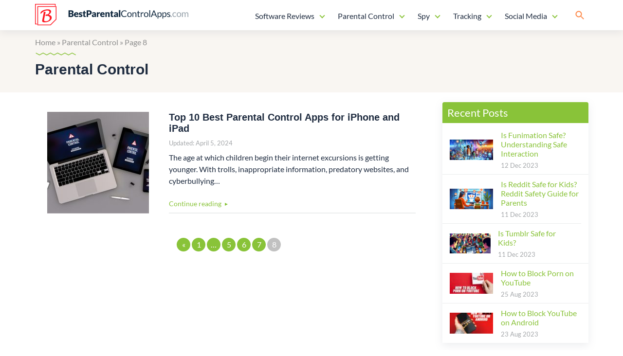

--- FILE ---
content_type: text/html; charset=UTF-8
request_url: https://bestparentalcontrolapps.com/parental-control/page/8/
body_size: 8702
content:
<!DOCTYPE html>
<html xmlns="http://www.w3.org/1999/xhtml" lang="en-US" prefix="og: https://ogp.me/ns#">
<head>
	<link rel="preload" href="/wp-content/themes/bestparentalcontrolapps/style.min.css?ver=0.83" as="style">
	<link rel="preload" href="/wp-content/themes/bestparentalcontrolapps/fonts/lato-v17-latin-700.woff2" as="font" type="font/woff2" crossorigin>
	<link rel="preload" href="/wp-content/themes/bestparentalcontrolapps/fonts/lato-v17-latin-regular.woff2" as="font" type="font/woff2" crossorigin>
    <meta http-equiv="content-type" content="text/html; charset=utf-8" />
    <title>Parental Control Archives &ndash; Page 8 of 8 &ndash; Best Parental Control Apps</title>
    <meta name="viewport" content="width=device-width">
    <meta name="viewport" content="initial-scale=1">
    <link rel="icon" type="image/x-icon" href="/favicon.ico">
    <link rel="icon" type="image/png" href="/favicon.png">

    		<style>img:is([sizes="auto" i], [sizes^="auto," i]) { contain-intrinsic-size: 3000px 1500px }</style>
		
<!-- Search Engine Optimization by Rank Math - https://rankmath.com/ -->
<meta name="robots" content="follow, noindex"/>
<meta property="og:locale" content="en_US" />
<meta property="og:type" content="article" />
<meta property="og:title" content="Parental Control Archives &ndash; Page 8 of 8 &ndash; Best Parental Control Apps" />
<meta property="og:url" content="https://bestparentalcontrolapps.com/parental-control/page/8/" />
<meta property="og:site_name" content="Best Parental Control Apps" />
<meta name="twitter:card" content="summary_large_image" />
<meta name="twitter:title" content="Parental Control Archives &ndash; Page 8 of 8 &ndash; Best Parental Control Apps" />
<meta name="twitter:label1" content="Posts" />
<meta name="twitter:data1" content="29" />
<script type="application/ld+json" class="rank-math-schema">{"@context":"https://schema.org","@graph":[{"@type":"Organization","@id":"https://bestparentalcontrolapps.com/#organization","name":"Best Parental Control Apps"},{"@type":"WebSite","@id":"https://bestparentalcontrolapps.com/#website","url":"https://bestparentalcontrolapps.com","name":"Best Parental Control Apps","publisher":{"@id":"https://bestparentalcontrolapps.com/#organization"},"inLanguage":"en-US"},{"@type":"CollectionPage","@id":"https://bestparentalcontrolapps.com/parental-control/page/8/#webpage","url":"https://bestparentalcontrolapps.com/parental-control/page/8/","name":"Parental Control Archives &ndash; Page 8 of 8 &ndash; Best Parental Control Apps","isPartOf":{"@id":"https://bestparentalcontrolapps.com/#website"},"inLanguage":"en-US"}]}</script>
<!-- /Rank Math WordPress SEO plugin -->

<link rel='stylesheet' id='cf7ic_style-css' href='https://bestparentalcontrolapps.com/wp-content/plugins/contact-form-7-image-captcha/css/cf7ic-style.css?ver=3.3.7'  media='all' />
<style id='classic-theme-styles-inline-css' type='text/css'>
/*! This file is auto-generated */
.wp-block-button__link{color:#fff;background-color:#32373c;border-radius:9999px;box-shadow:none;text-decoration:none;padding:calc(.667em + 2px) calc(1.333em + 2px);font-size:1.125em}.wp-block-file__button{background:#32373c;color:#fff;text-decoration:none}
</style>
<link rel="preload" href="https://bestparentalcontrolapps.com/wp-content/plugins/contact-form-7/includes/css/styles.css?ver=6.0.6" as="style" onload="this.onload=null;this.rel='stylesheet'"><noscript><link rel='stylesheet' id='contact-form-7-css' href='https://bestparentalcontrolapps.com/wp-content/plugins/contact-form-7/includes/css/styles.css?ver=6.0.6'  media='all' />
</noscript><link rel="preload" href="https://bestparentalcontrolapps.com/wp-content/themes/bestparentalcontrolapps/css/simplebar.min.css?ver=5.3.0" as="style" onload="this.onload=null;this.rel='stylesheet'"><noscript><link rel='stylesheet' id='simplebar-css' href='https://bestparentalcontrolapps.com/wp-content/themes/bestparentalcontrolapps/css/simplebar.min.css?ver=5.3.0'  media='all' />
</noscript><link rel='stylesheet' id='main-style-css' href='https://bestparentalcontrolapps.com/wp-content/themes/bestparentalcontrolapps/style.min.css?ver=0.83'  media='all' />
<link rel="preload" href="https://bestparentalcontrolapps.com/wp-content/themes/bestparentalcontrolapps/css/animate.min.css?ver=0.83" as="style" onload="this.onload=null;this.rel='stylesheet'"><noscript><link rel='stylesheet' id='animate-css' href='https://bestparentalcontrolapps.com/wp-content/themes/bestparentalcontrolapps/css/animate.min.css?ver=0.83'  media='all' />
</noscript><meta name="ahrefs-site-verification" content="d711a3fa3fe7862755ed6f8f53108f2aa334086c62be93e046147fce94dea59f"><link rel="icon" href="https://bestparentalcontrolapps.com/wp-content/uploads/2023/12/logo.jpg" sizes="32x32" />
<link rel="icon" href="https://bestparentalcontrolapps.com/wp-content/uploads/2023/12/logo.jpg" sizes="192x192" />
<link rel="apple-touch-icon" href="https://bestparentalcontrolapps.com/wp-content/uploads/2023/12/logo.jpg" />
<meta name="msapplication-TileImage" content="https://bestparentalcontrolapps.com/wp-content/uploads/2023/12/logo.jpg" />
		<style type="text/css" id="wp-custom-css">
			.page404_section .text-block a {
	color: #ffffff;
}

.sidebar__list li a {
	padding: 15px 20px 10px;
}

#polylang-2{
	margin-top: 20px;
}		</style>
		
	<!-- <script async src="https://www.googletagmanager.com/gtag/js?id=UA-144549307-1"></script> -->
</head>
<body data-rsssl=1 class="archive paged category category-parental-control category-1059 paged-8 category-paged-8">



<header class="header main-header">
    <div class="container">

        
            <a href="/" class="main-header__logo"><img src="https://bestparentalcontrolapps.com/wp-content/themes/bestparentalcontrolapps/img/logo.png" alt="Bestparentalcontrolapps.com Logo"></a>

		
		<div class="main-header__nav">

			<nav class="main-menu__nav"><ul id="menu-top_menu" class="menu"><li id="menu-item-3568" class="menu-item menu-item-type-taxonomy menu-item-object-category menu-item-has-children menu-item-3568"><a href="https://bestparentalcontrolapps.com/reviews/">Software Reviews</a>
<ul class="sub-menu">
	<li id="menu-item-113" class="menu-item menu-item-type-post_type menu-item-object-post menu-item-113"><a href="https://bestparentalcontrolapps.com/mspy/">mSpy</a></li>
	<li id="menu-item-1445" class="menu-item menu-item-type-post_type menu-item-object-post menu-item-1445"><a href="https://bestparentalcontrolapps.com/umobix/">uMobix</a></li>
	<li id="menu-item-1423" class="menu-item menu-item-type-post_type menu-item-object-post menu-item-1423"><a href="https://bestparentalcontrolapps.com/kidsguard/">KidsGuard</a></li>
	<li id="menu-item-209" class="menu-item menu-item-type-post_type menu-item-object-post menu-item-209"><a href="https://bestparentalcontrolapps.com/hoverwatch/">Hoverwatch</a></li>
</ul>
</li>
<li id="menu-item-3569" class="menu-item menu-item-type-taxonomy menu-item-object-category current-menu-item menu-item-has-children menu-item-3569"><a href="https://bestparentalcontrolapps.com/parental-control/" aria-current="page">Parental Control</a>
<ul class="sub-menu">
	<li id="menu-item-45" class="menu-item menu-item-type-post_type menu-item-object-post menu-item-45"><a href="https://bestparentalcontrolapps.com/iphone-ipad/">iPhone Parental Control Apps</a></li>
	<li id="menu-item-107" class="menu-item menu-item-type-post_type menu-item-object-post menu-item-107"><a href="https://bestparentalcontrolapps.com/android-free/">Android Parental Control Apps</a></li>
	<li id="menu-item-1424" class="menu-item menu-item-type-post_type menu-item-object-post menu-item-1424"><a href="https://bestparentalcontrolapps.com/mac-parental-control-software/">Mac Parental Control Software</a></li>
</ul>
</li>
<li id="menu-item-1438" class="menu-item menu-item-type-taxonomy menu-item-object-category menu-item-has-children menu-item-1438"><a href="https://bestparentalcontrolapps.com/blog/">Spy</a>
<ul class="sub-menu">
	<li id="menu-item-1435" class="menu-item menu-item-type-post_type menu-item-object-post menu-item-1435"><a href="https://bestparentalcontrolapps.com/best-spy-apps-for-iphone/">iPhone Spy Apps</a></li>
	<li id="menu-item-1434" class="menu-item menu-item-type-post_type menu-item-object-post menu-item-1434"><a href="https://bestparentalcontrolapps.com/free-spy-apps-for-android-undetectable/">Android Spy Apps</a></li>
</ul>
</li>
<li id="menu-item-1425" class="menu-item menu-item-type-custom menu-item-object-custom menu-item-has-children menu-item-1425"><a href="#">Tracking</a>
<ul class="sub-menu">
	<li id="menu-item-1426" class="menu-item menu-item-type-post_type menu-item-object-post menu-item-1426"><a href="https://bestparentalcontrolapps.com/free-sms-tracker-without-installing-on-target-phone/">SMS Trackers</a></li>
	<li id="menu-item-1429" class="menu-item menu-item-type-post_type menu-item-object-post menu-item-1429"><a href="https://bestparentalcontrolapps.com/best-phone-tracker-app/">Phone Tracker Apps without Permission</a></li>
	<li id="menu-item-1431" class="menu-item menu-item-type-post_type menu-item-object-post menu-item-1431"><a href="https://bestparentalcontrolapps.com/track-kids-phone/">Track Phone without Them Knowing</a></li>
</ul>
</li>
<li id="menu-item-3570" class="menu-item menu-item-type-taxonomy menu-item-object-category menu-item-has-children menu-item-3570"><a href="https://bestparentalcontrolapps.com/social-media/">Social Media</a>
<ul class="sub-menu">
	<li id="menu-item-1446" class="menu-item menu-item-type-post_type menu-item-object-post menu-item-1446"><a href="https://bestparentalcontrolapps.com/hack-instagram/">Hack Instagram</a></li>
	<li id="menu-item-1432" class="menu-item menu-item-type-post_type menu-item-object-post menu-item-1432"><a href="https://bestparentalcontrolapps.com/how-to-read-someones-whatsapp-messages/">Read WhatsApp Messages Without Their Phone</a></li>
	<li id="menu-item-1428" class="menu-item menu-item-type-post_type menu-item-object-post menu-item-1428"><a href="https://bestparentalcontrolapps.com/how-to-spy-on-a-cell-phone-without-having-it/">Spy on a Cell Phone Without Having It</a></li>
	<li id="menu-item-1430" class="menu-item menu-item-type-post_type menu-item-object-post menu-item-1430"><a href="https://bestparentalcontrolapps.com/how-can-i-monitor-my-childs-text-messages-without-them-knowing/">Monitor Text Messages without Them Knowing</a></li>
</ul>
</li>
</ul></nav>
			<div class="mobile_menu_hamburger" role="button" aria-label="Toggle mobile menu">
				<span></span>
				<span></span>
				<span></span>
			</div>
        </div>

		<div class="main-header__search js-search-block">
	<form role="search" method="get" id="searchform" action="https://bestparentalcontrolapps.com/" class="main-header__search_form">
		<input type="search" maxlength="50" placeholder="Search post" name="s" id="s" value="" aria-label="Search field">
		<button class="search_btn" type="submit" id="searchsubmit" value="" aria-label="Search"></button>
	</form>
	<button class="main-header__search-open-btn js-search-open-btn" aria-label="Open search form"></button>
</div>

    </div>
</header>
<div class="main-wrapper">

    <div class="breadcrumbs-container">
        <div class="container">

            <div class="breadcrumbs" itemscope itemtype="http://schema.org/BreadcrumbList"><span itemprop="itemListElement" itemscope itemtype="http://schema.org/ListItem"><a class="breadcrumbs__link" href="https://bestparentalcontrolapps.com/" itemprop="item"><span itemprop="name">Home</span></a><meta itemprop="position" content="1" /></span><span class="breadcrumbs__separator"> &raquo; </span><span itemprop="itemListElement" itemscope itemtype="http://schema.org/ListItem"><a class="breadcrumbs__link" href="https://bestparentalcontrolapps.com/parental-control/" itemprop="item"><span itemprop="name">Parental Control</span></a><meta itemprop="position" content="2" /></span><span class="breadcrumbs__separator"> &raquo; </span><span class="breadcrumbs__current">Page 8</span></div><!-- .breadcrumbs -->
			<h1 itemprop="name">Parental Control</h1>
        </div>
    </div>
    <div class="container pages-content">

        
		<section class="content-section-with-sb section">
			<article class="content-section-with-sb__article content-block">

				
					<div class="category-posts">
						<ul class="category-posts__list">

							
								<li class="category-posts__list-item" itemprop="itemListElement" itemscope itemtype="http://schema.org/ListItem">
	<div class="category-posts__list-item-thumb">
		<a href="https://bestparentalcontrolapps.com/iphone-ipad/">

							<img width="300" height="200" src="https://bestparentalcontrolapps.com/wp-content/themes/bestparentalcontrolapps/img/No_Image_Available.jpg" data-src="https://bestparentalcontrolapps.com/wp-content/uploads/2019/07/parental-control-iphone-and-ipad-209x209.jpg" alt="Top 10 Best Parental Control Apps for iPhone and iPad" class="lazyload">

			
		</a>
	</div>
	<article class="category-posts__list-item-content">
		<h3 class="category-posts__list-item-title"><a href="https://bestparentalcontrolapps.com/iphone-ipad/" itemprop="name">Top 10 Best Parental Control Apps for iPhone and iPad</a></h3>

		<time datetime="2024-04-05T17:31:02+02:00" itemprop="dateModified">Updated: April 5, 2024</time>
		<div class="category-posts__list-item-excerpt"><p>The age at which children begin their internet excursions is getting younger. With trolls, inappropriate information, predatory websites, and cyberbullying&#8230;</p>
</div>
		<div class="category-posts__list-item-bottom">
			<a href="https://bestparentalcontrolapps.com/iphone-ipad/" class="category-posts__list-item-read-more">Continue reading</a>
		</div>
	</article>
</li>

							
						</ul>
					</div>

				
				<div class="pagination"><a class="prev page-numbers" href="https://bestparentalcontrolapps.com/parental-control/page/7/">&laquo;</a>
<a class="page-numbers" href="https://bestparentalcontrolapps.com/parental-control/page/1/">1</a>
<span class="page-numbers dots">&hellip;</span>
<a class="page-numbers" href="https://bestparentalcontrolapps.com/parental-control/page/5/">5</a>
<a class="page-numbers" href="https://bestparentalcontrolapps.com/parental-control/page/6/">6</a>
<a class="page-numbers" href="https://bestparentalcontrolapps.com/parental-control/page/7/">7</a>
<span aria-current="page" class="page-numbers current">8</span></div>
			</article>

			<aside class="sidebar">
    <div class="sidebar-block">
        <p class="sidebar-title">
							Recent Posts
					</p>
        
<div class="recent_post_block-wrap">
	<a href="https://bestparentalcontrolapps.com/is-funimation-safe/" class="recent_post_block">
		<img width="96" height="46" src="https://bestparentalcontrolapps.com/wp-content/uploads/2023/12/image-1-96x46.jpg" alt="Is Funimation Safe? Understanding Safe Interaction" class="lazyload">
		<div class="big_recent_post_block__content">
			<div class="big_recent_post_block__title">Is Funimation Safe? Understanding Safe Interaction</div>
			<div class="big_recent_post_block__date date-icon date-icon-dark single-post__date">12 Dec 2023</div>
		</div>
	</a>
</div>

<div class="recent_post_block-wrap">
	<a href="https://bestparentalcontrolapps.com/is-reddit-safe-for-kids/" class="recent_post_block">
		<img width="96" height="46" src="https://bestparentalcontrolapps.com/wp-content/uploads/2023/12/Is-Reddit-Safe-for-Kids-96x46.jpg" alt="Is Reddit Safe for Kids? Reddit Safety Guide for Parents" class="lazyload">
		<div class="big_recent_post_block__content">
			<div class="big_recent_post_block__title">Is Reddit Safe for Kids? Reddit Safety Guide for Parents</div>
			<div class="big_recent_post_block__date date-icon date-icon-dark single-post__date">11 Dec 2023</div>
		</div>
	</a>
</div>

<div class="recent_post_block-wrap">
	<a href="https://bestparentalcontrolapps.com/is-tumblr-safe-for-kids/" class="recent_post_block">
		<img width="96" height="46" src="https://bestparentalcontrolapps.com/wp-content/uploads/2023/12/image-96x46.jpg" alt="Is Tumblr Safe for Kids?" class="lazyload">
		<div class="big_recent_post_block__content">
			<div class="big_recent_post_block__title">Is Tumblr Safe for Kids?</div>
			<div class="big_recent_post_block__date date-icon date-icon-dark single-post__date">11 Dec 2023</div>
		</div>
	</a>
</div>

<div class="recent_post_block-wrap">
	<a href="https://bestparentalcontrolapps.com/how-to-block-porn-on-youtube/" class="recent_post_block">
		<img width="96" height="46" src="https://bestparentalcontrolapps.com/wp-content/uploads/2023/08/How-to-Block-Porn-on-YouTube-96x46.jpg" alt="How to Block Porn on YouTube" class="lazyload">
		<div class="big_recent_post_block__content">
			<div class="big_recent_post_block__title">How to Block Porn on YouTube</div>
			<div class="big_recent_post_block__date date-icon date-icon-dark single-post__date">25 Aug 2023</div>
		</div>
	</a>
</div>

<div class="recent_post_block-wrap">
	<a href="https://bestparentalcontrolapps.com/how-to-block-youtube-on-android/" class="recent_post_block">
		<img width="96" height="46" src="https://bestparentalcontrolapps.com/wp-content/uploads/2023/08/How-to-Block-YouTube-on-Android-2-96x46.jpg" alt="How to Block YouTube on Android" class="lazyload">
		<div class="big_recent_post_block__content">
			<div class="big_recent_post_block__title">How to Block YouTube on Android</div>
			<div class="big_recent_post_block__date date-icon date-icon-dark single-post__date">23 Aug 2023</div>
		</div>
	</a>
</div>

        
    </div>
    <br>
    <br>
    <div class="sidebar-block">
        <p class="sidebar-title">
							How-to Topics:
					</p>	
		
		<div id="sidebar__list" class="sidebar__list"><ul id="menu-sidebar" class="212 sidebar__list"><li id="menu-item-3572" class="menu-item menu-item-type-taxonomy menu-item-object-category current-menu-item menu-item-3572"><a href="https://bestparentalcontrolapps.com/parental-control/" aria-current="page">Parental Control</a></li>
<li id="menu-item-3573" class="menu-item menu-item-type-taxonomy menu-item-object-category menu-item-3573"><a href="https://bestparentalcontrolapps.com/guide/">Guides</a></li>
<li id="menu-item-3574" class="menu-item menu-item-type-taxonomy menu-item-object-category menu-item-3574"><a href="https://bestparentalcontrolapps.com/reviews/">Software Reviews</a></li>
<li id="menu-item-3575" class="menu-item menu-item-type-taxonomy menu-item-object-category menu-item-3575"><a href="https://bestparentalcontrolapps.com/social-media/">Social Media Tracking</a></li>
<li id="menu-item-3576" class="menu-item menu-item-type-taxonomy menu-item-object-category menu-item-3576"><a href="https://bestparentalcontrolapps.com/location-tracking/">Location Tracking</a></li>
</ul></div>
	</div>
</aside>

		</section>
    </div>

</div>
<footer class="footer main-footer">
	<div class="container">
		<div class="footer_logo">

			
				<a href="/" class="main-header__logo"><img
							src="https://bestparentalcontrolapps.com/wp-content/themes/bestparentalcontrolapps/img/logo-white.png"
							alt="Bestparentalcontrolapps.com Logo"></a>

			
		</div>
		<div class="c_row">
			<div class="c_col c_col_70">

				<div id="block-3" class="widget widget_block">
<h3 class="wp-block-heading"><mark style="background-color:rgba(0, 0, 0, 0)" class="has-inline-color has-white-color">Disclaimer</mark></h3>
</div><div id="block-2" class="widget widget_block widget_text">
<p><strong>ALL SOFTWARE IS MEANT FOR LEGAL USE ONLY</strong>. In most countries (including the U.S.) mobile phone spying applications are legal; however, its usage is regulated by privacy laws that are different in regards to a country. It is generally required that you should notify the owner of a mobile device that you any monitoring activities in on their mobile phones. Failure to do so is punishable by law with serious penalties of both administrative and criminal nature.</p>
</div>
			</div>
			<div class="c_col">

				<div id="block-7" class="widget widget_block"><div id="text-3" class="widget widget_text"><h3 class="widget-title">Information</h3> <div class="textwidget"><ul>
<li><a href="https://bestparentalcontrolapps.com/about-us/" rel="nofollow">About Us</a></li>
<li><a href="https://bestparentalcontrolapps.com/contact-us/" rel="nofollow">Contact Us</a></li>
<li><a href="https://bestparentalcontrolapps.com/editorial-guidelines/" rel="nofollow">Editorial Guidelines</a></li>
<li><a href="https://bestparentalcontrolapps.com/terms/" rel="nofollow">Terms and Conditions</a></li>
<li><a href="https://bestparentalcontrolapps.com/cookie-policy/" rel="nofollow">Cookie Policy</a></li>
<li><a href="https://bestparentalcontrolapps.com/privacy-policy/" rel="nofollow">Privacy Policy</a></li>
</ul>
<ul>
<li><a href="https://bestparentalcontrolapps.com/sitemap/">Sitemap</a></li>
</ul>
</div>
</div></div><div id="polylang-2" class="widget widget_polylang"><label class="screen-reader-text" for="lang_choice_polylang-2">Choose a language</label><select name="lang_choice_polylang-2" id="lang_choice_polylang-2" class="pll-switcher-select">
	<option value="https://bestparentalcontrolapps.com/parental-control/" lang="en-US" selected='selected'>English</option>
	<option value="https://pt.bestparentalcontrolapps.com/controle-dos-pais/" lang="pt-PT">Português</option>
	<option value="https://ar.bestparentalcontrolapps.com/parental-control/" lang="ar">العربية</option>
	<option value="https://ko.bestparentalcontrolapps.com/parental-control/" lang="ko-KR">한국어</option>

</select>
<script type="text/javascript">
					document.getElementById( "lang_choice_polylang-2" ).addEventListener( "change", function ( event ) { location.href = event.currentTarget.value; } )
				</script></div>
			</div>
		</div>
		<div class="c_row">
			<div class="c_col c_col_70"></div>
			<div class="c_col">
				<div class="main-footer__right_block main-footer__copyrights">
					
											<div>&copy; 2026 bestparentalcontrolapps.com. All rights reserved.</div>
									
					
					
				</div>
			</div>
		</div>
	</div>
</footer>
<div class="to_top_btn js-to_top_btn"></div>

<script  src="https://bestparentalcontrolapps.com/wp-includes/js/dist/hooks.min.js?ver=2810c76e705dd1a53b18" id="wp-hooks-js"></script>
<script  src="https://bestparentalcontrolapps.com/wp-includes/js/dist/i18n.min.js?ver=5e580eb46a90c2b997e6" id="wp-i18n-js"></script>
<script  id="wp-i18n-js-after">
/* <![CDATA[ */
wp.i18n.setLocaleData( { 'text direction\u0004ltr': [ 'ltr' ] } );
/* ]]> */
</script>
<script  src="https://bestparentalcontrolapps.com/wp-content/plugins/contact-form-7/includes/swv/js/index.js?ver=6.0.6" id="swv-js"></script>
<script async  id="contact-form-7-js-before">
/* <![CDATA[ */
var wpcf7 = {
    "api": {
        "root": "https:\/\/bestparentalcontrolapps.com\/wp-json\/",
        "namespace": "contact-form-7\/v1"
    },
    "cached": 1
};
/* ]]> */
</script>
<script async  src="https://bestparentalcontrolapps.com/wp-content/plugins/contact-form-7/includes/js/index.js?ver=6.0.6" id="contact-form-7-js"></script>
<script async  src="https://bestparentalcontrolapps.com/wp-content/themes/bestparentalcontrolapps/js/analytics.min.js" id="analytics-js"></script>
<script  src="https://bestparentalcontrolapps.com/wp-content/themes/bestparentalcontrolapps/js/jquery.min.js" id="jquery-js"></script>
<script async  src="https://bestparentalcontrolapps.com/wp-content/themes/bestparentalcontrolapps/js/jquery.lazyload.min.js" id="lazyload-js"></script>
<script async  src="https://bestparentalcontrolapps.com/wp-content/themes/bestparentalcontrolapps/js/waypoints.min.js" id="waypoints-js"></script>
<script async  src="https://bestparentalcontrolapps.com/wp-content/themes/bestparentalcontrolapps/js/simplebar.min.js" id="simplebar-js"></script>
<script async  src="https://bestparentalcontrolapps.com/wp-content/themes/bestparentalcontrolapps/js/jquery.bxslider.js" id="bxslider-script-js"></script>
<script async  src="https://bestparentalcontrolapps.com/wp-content/themes/bestparentalcontrolapps/js/common.min.js?ver=0.83" id="common-script-js"></script>
<script async  src="https://bestparentalcontrolapps.com/wp-content/plugins/lazy-load/js/jquery.sonar.min.js?ver=0.6.1" id="jquery-sonar-js"></script>
<script async  src="https://bestparentalcontrolapps.com/wp-content/plugins/lazy-load/js/lazy-load.js?ver=0.6.1" id="wpcom-lazy-load-images-js"></script>
<style id='wp-block-paragraph-inline-css' type='text/css'>
.is-small-text{font-size:.875em}.is-regular-text{font-size:1em}.is-large-text{font-size:2.25em}.is-larger-text{font-size:3em}.has-drop-cap:not(:focus):first-letter{float:left;font-size:8.4em;font-style:normal;font-weight:100;line-height:.68;margin:.05em .1em 0 0;text-transform:uppercase}body.rtl .has-drop-cap:not(:focus):first-letter{float:none;margin-left:.1em}p.has-drop-cap.has-background{overflow:hidden}:root :where(p.has-background){padding:1.25em 2.375em}:where(p.has-text-color:not(.has-link-color)) a{color:inherit}p.has-text-align-left[style*="writing-mode:vertical-lr"],p.has-text-align-right[style*="writing-mode:vertical-rl"]{rotate:180deg}
</style>
<style id='wp-block-heading-inline-css' type='text/css'>
h1.has-background,h2.has-background,h3.has-background,h4.has-background,h5.has-background,h6.has-background{padding:1.25em 2.375em}h1.has-text-align-left[style*=writing-mode]:where([style*=vertical-lr]),h1.has-text-align-right[style*=writing-mode]:where([style*=vertical-rl]),h2.has-text-align-left[style*=writing-mode]:where([style*=vertical-lr]),h2.has-text-align-right[style*=writing-mode]:where([style*=vertical-rl]),h3.has-text-align-left[style*=writing-mode]:where([style*=vertical-lr]),h3.has-text-align-right[style*=writing-mode]:where([style*=vertical-rl]),h4.has-text-align-left[style*=writing-mode]:where([style*=vertical-lr]),h4.has-text-align-right[style*=writing-mode]:where([style*=vertical-rl]),h5.has-text-align-left[style*=writing-mode]:where([style*=vertical-lr]),h5.has-text-align-right[style*=writing-mode]:where([style*=vertical-rl]),h6.has-text-align-left[style*=writing-mode]:where([style*=vertical-lr]),h6.has-text-align-right[style*=writing-mode]:where([style*=vertical-rl]){rotate:180deg}
</style>
<style id='global-styles-inline-css' type='text/css'>
:root{--wp--preset--aspect-ratio--square: 1;--wp--preset--aspect-ratio--4-3: 4/3;--wp--preset--aspect-ratio--3-4: 3/4;--wp--preset--aspect-ratio--3-2: 3/2;--wp--preset--aspect-ratio--2-3: 2/3;--wp--preset--aspect-ratio--16-9: 16/9;--wp--preset--aspect-ratio--9-16: 9/16;--wp--preset--color--black: #000000;--wp--preset--color--cyan-bluish-gray: #abb8c3;--wp--preset--color--white: #ffffff;--wp--preset--color--pale-pink: #f78da7;--wp--preset--color--vivid-red: #cf2e2e;--wp--preset--color--luminous-vivid-orange: #ff6900;--wp--preset--color--luminous-vivid-amber: #fcb900;--wp--preset--color--light-green-cyan: #7bdcb5;--wp--preset--color--vivid-green-cyan: #00d084;--wp--preset--color--pale-cyan-blue: #8ed1fc;--wp--preset--color--vivid-cyan-blue: #0693e3;--wp--preset--color--vivid-purple: #9b51e0;--wp--preset--gradient--vivid-cyan-blue-to-vivid-purple: linear-gradient(135deg,rgba(6,147,227,1) 0%,rgb(155,81,224) 100%);--wp--preset--gradient--light-green-cyan-to-vivid-green-cyan: linear-gradient(135deg,rgb(122,220,180) 0%,rgb(0,208,130) 100%);--wp--preset--gradient--luminous-vivid-amber-to-luminous-vivid-orange: linear-gradient(135deg,rgba(252,185,0,1) 0%,rgba(255,105,0,1) 100%);--wp--preset--gradient--luminous-vivid-orange-to-vivid-red: linear-gradient(135deg,rgba(255,105,0,1) 0%,rgb(207,46,46) 100%);--wp--preset--gradient--very-light-gray-to-cyan-bluish-gray: linear-gradient(135deg,rgb(238,238,238) 0%,rgb(169,184,195) 100%);--wp--preset--gradient--cool-to-warm-spectrum: linear-gradient(135deg,rgb(74,234,220) 0%,rgb(151,120,209) 20%,rgb(207,42,186) 40%,rgb(238,44,130) 60%,rgb(251,105,98) 80%,rgb(254,248,76) 100%);--wp--preset--gradient--blush-light-purple: linear-gradient(135deg,rgb(255,206,236) 0%,rgb(152,150,240) 100%);--wp--preset--gradient--blush-bordeaux: linear-gradient(135deg,rgb(254,205,165) 0%,rgb(254,45,45) 50%,rgb(107,0,62) 100%);--wp--preset--gradient--luminous-dusk: linear-gradient(135deg,rgb(255,203,112) 0%,rgb(199,81,192) 50%,rgb(65,88,208) 100%);--wp--preset--gradient--pale-ocean: linear-gradient(135deg,rgb(255,245,203) 0%,rgb(182,227,212) 50%,rgb(51,167,181) 100%);--wp--preset--gradient--electric-grass: linear-gradient(135deg,rgb(202,248,128) 0%,rgb(113,206,126) 100%);--wp--preset--gradient--midnight: linear-gradient(135deg,rgb(2,3,129) 0%,rgb(40,116,252) 100%);--wp--preset--font-size--small: 13px;--wp--preset--font-size--medium: 20px;--wp--preset--font-size--large: 36px;--wp--preset--font-size--x-large: 42px;--wp--preset--spacing--20: 0.44rem;--wp--preset--spacing--30: 0.67rem;--wp--preset--spacing--40: 1rem;--wp--preset--spacing--50: 1.5rem;--wp--preset--spacing--60: 2.25rem;--wp--preset--spacing--70: 3.38rem;--wp--preset--spacing--80: 5.06rem;--wp--preset--shadow--natural: 6px 6px 9px rgba(0, 0, 0, 0.2);--wp--preset--shadow--deep: 12px 12px 50px rgba(0, 0, 0, 0.4);--wp--preset--shadow--sharp: 6px 6px 0px rgba(0, 0, 0, 0.2);--wp--preset--shadow--outlined: 6px 6px 0px -3px rgba(255, 255, 255, 1), 6px 6px rgba(0, 0, 0, 1);--wp--preset--shadow--crisp: 6px 6px 0px rgba(0, 0, 0, 1);}:where(.is-layout-flex){gap: 0.5em;}:where(.is-layout-grid){gap: 0.5em;}body .is-layout-flex{display: flex;}.is-layout-flex{flex-wrap: wrap;align-items: center;}.is-layout-flex > :is(*, div){margin: 0;}body .is-layout-grid{display: grid;}.is-layout-grid > :is(*, div){margin: 0;}:where(.wp-block-columns.is-layout-flex){gap: 2em;}:where(.wp-block-columns.is-layout-grid){gap: 2em;}:where(.wp-block-post-template.is-layout-flex){gap: 1.25em;}:where(.wp-block-post-template.is-layout-grid){gap: 1.25em;}.has-black-color{color: var(--wp--preset--color--black) !important;}.has-cyan-bluish-gray-color{color: var(--wp--preset--color--cyan-bluish-gray) !important;}.has-white-color{color: var(--wp--preset--color--white) !important;}.has-pale-pink-color{color: var(--wp--preset--color--pale-pink) !important;}.has-vivid-red-color{color: var(--wp--preset--color--vivid-red) !important;}.has-luminous-vivid-orange-color{color: var(--wp--preset--color--luminous-vivid-orange) !important;}.has-luminous-vivid-amber-color{color: var(--wp--preset--color--luminous-vivid-amber) !important;}.has-light-green-cyan-color{color: var(--wp--preset--color--light-green-cyan) !important;}.has-vivid-green-cyan-color{color: var(--wp--preset--color--vivid-green-cyan) !important;}.has-pale-cyan-blue-color{color: var(--wp--preset--color--pale-cyan-blue) !important;}.has-vivid-cyan-blue-color{color: var(--wp--preset--color--vivid-cyan-blue) !important;}.has-vivid-purple-color{color: var(--wp--preset--color--vivid-purple) !important;}.has-black-background-color{background-color: var(--wp--preset--color--black) !important;}.has-cyan-bluish-gray-background-color{background-color: var(--wp--preset--color--cyan-bluish-gray) !important;}.has-white-background-color{background-color: var(--wp--preset--color--white) !important;}.has-pale-pink-background-color{background-color: var(--wp--preset--color--pale-pink) !important;}.has-vivid-red-background-color{background-color: var(--wp--preset--color--vivid-red) !important;}.has-luminous-vivid-orange-background-color{background-color: var(--wp--preset--color--luminous-vivid-orange) !important;}.has-luminous-vivid-amber-background-color{background-color: var(--wp--preset--color--luminous-vivid-amber) !important;}.has-light-green-cyan-background-color{background-color: var(--wp--preset--color--light-green-cyan) !important;}.has-vivid-green-cyan-background-color{background-color: var(--wp--preset--color--vivid-green-cyan) !important;}.has-pale-cyan-blue-background-color{background-color: var(--wp--preset--color--pale-cyan-blue) !important;}.has-vivid-cyan-blue-background-color{background-color: var(--wp--preset--color--vivid-cyan-blue) !important;}.has-vivid-purple-background-color{background-color: var(--wp--preset--color--vivid-purple) !important;}.has-black-border-color{border-color: var(--wp--preset--color--black) !important;}.has-cyan-bluish-gray-border-color{border-color: var(--wp--preset--color--cyan-bluish-gray) !important;}.has-white-border-color{border-color: var(--wp--preset--color--white) !important;}.has-pale-pink-border-color{border-color: var(--wp--preset--color--pale-pink) !important;}.has-vivid-red-border-color{border-color: var(--wp--preset--color--vivid-red) !important;}.has-luminous-vivid-orange-border-color{border-color: var(--wp--preset--color--luminous-vivid-orange) !important;}.has-luminous-vivid-amber-border-color{border-color: var(--wp--preset--color--luminous-vivid-amber) !important;}.has-light-green-cyan-border-color{border-color: var(--wp--preset--color--light-green-cyan) !important;}.has-vivid-green-cyan-border-color{border-color: var(--wp--preset--color--vivid-green-cyan) !important;}.has-pale-cyan-blue-border-color{border-color: var(--wp--preset--color--pale-cyan-blue) !important;}.has-vivid-cyan-blue-border-color{border-color: var(--wp--preset--color--vivid-cyan-blue) !important;}.has-vivid-purple-border-color{border-color: var(--wp--preset--color--vivid-purple) !important;}.has-vivid-cyan-blue-to-vivid-purple-gradient-background{background: var(--wp--preset--gradient--vivid-cyan-blue-to-vivid-purple) !important;}.has-light-green-cyan-to-vivid-green-cyan-gradient-background{background: var(--wp--preset--gradient--light-green-cyan-to-vivid-green-cyan) !important;}.has-luminous-vivid-amber-to-luminous-vivid-orange-gradient-background{background: var(--wp--preset--gradient--luminous-vivid-amber-to-luminous-vivid-orange) !important;}.has-luminous-vivid-orange-to-vivid-red-gradient-background{background: var(--wp--preset--gradient--luminous-vivid-orange-to-vivid-red) !important;}.has-very-light-gray-to-cyan-bluish-gray-gradient-background{background: var(--wp--preset--gradient--very-light-gray-to-cyan-bluish-gray) !important;}.has-cool-to-warm-spectrum-gradient-background{background: var(--wp--preset--gradient--cool-to-warm-spectrum) !important;}.has-blush-light-purple-gradient-background{background: var(--wp--preset--gradient--blush-light-purple) !important;}.has-blush-bordeaux-gradient-background{background: var(--wp--preset--gradient--blush-bordeaux) !important;}.has-luminous-dusk-gradient-background{background: var(--wp--preset--gradient--luminous-dusk) !important;}.has-pale-ocean-gradient-background{background: var(--wp--preset--gradient--pale-ocean) !important;}.has-electric-grass-gradient-background{background: var(--wp--preset--gradient--electric-grass) !important;}.has-midnight-gradient-background{background: var(--wp--preset--gradient--midnight) !important;}.has-small-font-size{font-size: var(--wp--preset--font-size--small) !important;}.has-medium-font-size{font-size: var(--wp--preset--font-size--medium) !important;}.has-large-font-size{font-size: var(--wp--preset--font-size--large) !important;}.has-x-large-font-size{font-size: var(--wp--preset--font-size--x-large) !important;}
</style>
<style id='wp-block-library-inline-css' type='text/css'>
:root{--wp-admin-theme-color:#007cba;--wp-admin-theme-color--rgb:0,124,186;--wp-admin-theme-color-darker-10:#006ba1;--wp-admin-theme-color-darker-10--rgb:0,107,161;--wp-admin-theme-color-darker-20:#005a87;--wp-admin-theme-color-darker-20--rgb:0,90,135;--wp-admin-border-width-focus:2px;--wp-block-synced-color:#7a00df;--wp-block-synced-color--rgb:122,0,223;--wp-bound-block-color:var(--wp-block-synced-color)}@media (min-resolution:192dpi){:root{--wp-admin-border-width-focus:1.5px}}.wp-element-button{cursor:pointer}:root{--wp--preset--font-size--normal:16px;--wp--preset--font-size--huge:42px}:root .has-very-light-gray-background-color{background-color:#eee}:root .has-very-dark-gray-background-color{background-color:#313131}:root .has-very-light-gray-color{color:#eee}:root .has-very-dark-gray-color{color:#313131}:root .has-vivid-green-cyan-to-vivid-cyan-blue-gradient-background{background:linear-gradient(135deg,#00d084,#0693e3)}:root .has-purple-crush-gradient-background{background:linear-gradient(135deg,#34e2e4,#4721fb 50%,#ab1dfe)}:root .has-hazy-dawn-gradient-background{background:linear-gradient(135deg,#faaca8,#dad0ec)}:root .has-subdued-olive-gradient-background{background:linear-gradient(135deg,#fafae1,#67a671)}:root .has-atomic-cream-gradient-background{background:linear-gradient(135deg,#fdd79a,#004a59)}:root .has-nightshade-gradient-background{background:linear-gradient(135deg,#330968,#31cdcf)}:root .has-midnight-gradient-background{background:linear-gradient(135deg,#020381,#2874fc)}.has-regular-font-size{font-size:1em}.has-larger-font-size{font-size:2.625em}.has-normal-font-size{font-size:var(--wp--preset--font-size--normal)}.has-huge-font-size{font-size:var(--wp--preset--font-size--huge)}.has-text-align-center{text-align:center}.has-text-align-left{text-align:left}.has-text-align-right{text-align:right}#end-resizable-editor-section{display:none}.aligncenter{clear:both}.items-justified-left{justify-content:flex-start}.items-justified-center{justify-content:center}.items-justified-right{justify-content:flex-end}.items-justified-space-between{justify-content:space-between}.screen-reader-text{border:0;clip:rect(1px,1px,1px,1px);clip-path:inset(50%);height:1px;margin:-1px;overflow:hidden;padding:0;position:absolute;width:1px;word-wrap:normal!important}.screen-reader-text:focus{background-color:#ddd;clip:auto!important;clip-path:none;color:#444;display:block;font-size:1em;height:auto;left:5px;line-height:normal;padding:15px 23px 14px;text-decoration:none;top:5px;width:auto;z-index:100000}html :where(.has-border-color){border-style:solid}html :where([style*=border-top-color]){border-top-style:solid}html :where([style*=border-right-color]){border-right-style:solid}html :where([style*=border-bottom-color]){border-bottom-style:solid}html :where([style*=border-left-color]){border-left-style:solid}html :where([style*=border-width]){border-style:solid}html :where([style*=border-top-width]){border-top-style:solid}html :where([style*=border-right-width]){border-right-style:solid}html :where([style*=border-bottom-width]){border-bottom-style:solid}html :where([style*=border-left-width]){border-left-style:solid}html :where(img[class*=wp-image-]){height:auto;max-width:100%}:where(figure){margin:0 0 1em}html :where(.is-position-sticky){--wp-admin--admin-bar--position-offset:var(--wp-admin--admin-bar--height,0px)}@media screen and (max-width:600px){html :where(.is-position-sticky){--wp-admin--admin-bar--position-offset:0px}}
</style>
<script type="text/javascript">
(function() {
				var expirationDate = new Date();
				expirationDate.setTime( expirationDate.getTime() + 31536000 * 1000 );
				document.cookie = "pll_language=en; expires=" + expirationDate.toUTCString() + "; path=/; domain=bestparentalcontrolapps.com; secure; SameSite=Lax";
			}());

</script>

<noscript>
	<div><img src="https://mc.yandex.ru/watch/54596647" style="position:absolute; left:-9999px;" alt=""/></div>
</noscript>
<noscript><img height="1" width="1" style="display:none"
			   src="https://www.facebook.com/tr?id=1443195825883688&ev=PageView&noscript=1"/></noscript>

<script defer src="https://static.cloudflareinsights.com/beacon.min.js/vcd15cbe7772f49c399c6a5babf22c1241717689176015" integrity="sha512-ZpsOmlRQV6y907TI0dKBHq9Md29nnaEIPlkf84rnaERnq6zvWvPUqr2ft8M1aS28oN72PdrCzSjY4U6VaAw1EQ==" data-cf-beacon='{"version":"2024.11.0","token":"cb9f3cc73ae5407d98ea72da6652e1f0","r":1,"server_timing":{"name":{"cfCacheStatus":true,"cfEdge":true,"cfExtPri":true,"cfL4":true,"cfOrigin":true,"cfSpeedBrain":true},"location_startswith":null}}' crossorigin="anonymous"></script>
</body>
</html>


--- FILE ---
content_type: text/css
request_url: https://bestparentalcontrolapps.com/wp-content/themes/bestparentalcontrolapps/style.min.css?ver=0.83
body_size: 9700
content:
@charset "UTF-8";@font-face{font-family:Lato;font-style:normal;font-weight:400;src:url(fonts/lato-v17-latin-regular.eot);src:local(""),url(fonts/lato-v17-latin-regular.eot?#iefix) format("embedded-opentype"),url(fonts/lato-v17-latin-regular.woff2) format("woff2"),url(fonts/lato-v17-latin-regular.woff) format("woff"),url(fonts/lato-v17-latin-regular.ttf) format("truetype"),url(fonts/lato-v17-latin-regular.svg#Lato) format("svg");font-display:swap}@font-face{font-family:Lato;font-style:normal;font-weight:700;src:url(fonts/lato-v17-latin-700.eot);src:local(""),url(fonts/lato-v17-latin-700.eot?#iefix) format("embedded-opentype"),url(fonts/lato-v17-latin-700.woff2) format("woff2"),url(fonts/lato-v17-latin-700.woff) format("woff"),url(fonts/lato-v17-latin-700.ttf) format("truetype"),url(fonts/lato-v17-latin-700.svg#Lato) format("svg");font-display:swap}article,aside,details,figure,footer,header,nav,section,summary{display:block}audio,canvas,video{display:inline-block}audio:not([controls]){display:none;height:0}[hidden]{display:none}html{font-family:sans-serif;-ms-text-size-adjust:100%;-webkit-text-size-adjust:100%}a:focus{outline:thin dotted}a:active,a:hover{outline:0}h1{font-size:2em;margin:.67em 0}abbr[title]{border-bottom:1px dotted}b,strong{font-weight:700}dfn{font-style:italic}hr{-moz-box-sizing:content-box;box-sizing:content-box;height:0}mark{background:#ff0;color:#000}code,kbd,pre,samp{font-family:monospace,serif;font-size:1em}pre{white-space:pre-wrap}small{font-size:80%}sub,sup{font-size:75%;line-height:0;position:relative;vertical-align:baseline}sup{top:-.5em}sub{bottom:-.25em}img{border:0}svg:not(:root){overflow:hidden}fieldset{border:1px solid silver;margin:0 2px;padding:.35em .625em .75em}button,input,select,textarea{font-family:inherit;font-size:100%;margin:0}button,input{line-height:normal}button,select{text-transform:none}button,html input[type=button],input[type=reset],input[type=submit]{-webkit-appearance:button;cursor:pointer}button[disabled],html input[disabled]{cursor:default}input[type=checkbox],input[type=radio]{box-sizing:border-box;padding:0}input[type=search]{-webkit-appearance:textfield;-moz-box-sizing:content-box;-webkit-box-sizing:content-box;box-sizing:content-box}input[type=search]::-webkit-search-cancel-button,input[type=search]::-webkit-search-decoration{-webkit-appearance:none}textarea{overflow:auto;vertical-align:top}table{border-collapse:collapse;border-spacing:0}body,figure{margin:0}button::-moz-focus-inner,input::-moz-focus-inner,legend{border:0;padding:0}::-webkit-input-placeholder{color:#1e2b3f}::-moz-placeholder{color:#1e2b3f}:-ms-input-placeholder{color:#1e2b3f}:-moz-placeholder{color:#1e2b3f}html{background:#fff;font-size:10px}body{margin:0;min-height:100vh;color:#1e2b3f;font-family:Lato,sans-serif;font-size:16px;width:100%;background:#fff;position:relative;overflow-x:hidden;overflow-y:visible;margin:0}body.no-scroll-js{overflow-y:hidden!important}@media (max-width:991px){body{overflow-x:hidden}}body h1,body h2,body h3,body h4,body h5,body h6{font-family:'Work Sans',sans-serif;color:#1e2b3f}body .lwpcngNoticeBar-bottom.lwpcngNotice-sticked{padding:5px 40px}body .lwpcngNotice_message{max-width:920px;display:inline-block;font-size:1.4rem}body .lwpcngNotice_accept,body .lwpcngNotice_reject{padding:2px 12px}body .lwptoc_item{font-size:1.6rem}body .lwptoc_header{font-size:2.2rem}ul{margin:0;padding:0}a{border-bottom:none;outline:0;color:#89c339;text-decoration:none;-webkit-transition:color ease-out .2s;-moz-transition:color ease-out .2s;-o-transition:color ease-out .2s;transition:color ease-out .2s}a:hover{text-decoration:underline;color:#e38950;border:none}img{max-width:100%;max-height:100%;height:auto}h1{font-size:3.6em;color:#1e2b3f}@media (max-width:575px){h1{font-size:3em}}p{line-height:1.5em}::selection{background:#f8b500}.alignleft{float:left;margin:0 20px 5px 0}@media (max-width:575px){.alignleft{float:none;margin:10px auto!important;display:block}}.alignright{float:right;margin:0 0 5px 20px}@media (max-width:575px){.alignright{float:none;margin:10px auto!important;display:block}}.aligncenter{float:none;margin:10px auto;display:block}.animated{visibility:hidden;-webkit-transform:translate3d(0,0,0);-moz-transform:translate3d(0,0,0);-o-transform:translate3d(0,0,0);transform:translate3d(0,0,0)}@media (max-width:991px){.animated{visibility:visible}}.fadeIn,.fadeInDown,.fadeInLeft,.fadeInRight,.fadeInUp,.zoomIn{visibility:visible}.white-block{background:#f5f5f5;border-radius:12px;-webkit-box-shadow:0 5px 30px 0 rgba(71,88,141,.15);-moz-box-shadow:0 5px 30px 0 rgba(71,88,141,.15);box-shadow:0 5px 30px 0 rgba(71,88,141,.15)}h1,h2,h3,h4,h5,h6{color:rgba(0,0,0,.76);font-weight:700}h1{font-size:3rem;margin:0 0 20px}h2{font-size:2.6rem;margin:0 0 15px}h3{font-size:2.2rem;margin:0 0 10px}h3{font-size:2rem;margin:0 0 10px}.text-block h1,.text-block h2,.text-block h3,.text-block h4,.text-block h5,.text-block h6{margin:5rem 0 2rem}.text-block ol,.text-block ul{padding:10px 0 10px 30px;font-size:1.6rem}.text-block ol li,.text-block ul li{margin:15px 0}.text-block ul li{list-style:none;position:relative}.text-block ul li:before{content:'';position:absolute;top:3px;left:-30px;width:16px;height:16px;background:url(img/check.png) center no-repeat}.text-block img{border-radius:8px}.text-block strong{font-weight:700}.text-block p{text-overflow:ellipsis;margin:10px 0;font-size:1.6rem;line-height:1.8em}.bx-wrapper{position:relative;padding:0}.bx-wrapper img{max-width:100%;display:block}.bx-wrapper .bx-controls-auto,.bx-wrapper .bx-pager{position:absolute;bottom:-30px;width:100%}.bx-wrapper .bx-loading{min-height:50px;background:url(css/img/bx_loader.gif) center center no-repeat #fff;height:100%;width:100%;position:absolute;top:0;left:0;z-index:2000}.bx-wrapper .bx-pager{text-align:center;font-size:.85em;font-family:Arial;font-weight:700;color:#666;padding-top:20px}.bx-wrapper .bx-controls-auto .bx-controls-auto-item,.bx-wrapper .bx-pager .bx-pager-item{display:inline-block}.bx-wrapper .bx-pager.bx-default-pager a{background:#666;text-indent:-9999px;display:block;width:10px;height:10px;margin:0 5px;outline:0;-moz-border-radius:5px;-webkit-border-radius:5px;border-radius:5px}.bx-wrapper .bx-pager.bx-default-pager a.active,.bx-wrapper .bx-pager.bx-default-pager a:hover{background:#000}.bx-wrapper .bx-prev{left:-30px;background:url(css/img/controls.png) no-repeat -62px -10px}.bx-wrapper .bx-next{right:-30px;background:url(css/img/controls.png) no-repeat -10px -10px}.bx-wrapper .bx-controls-direction a{position:absolute;top:50%;margin-top:-16px;outline:0;width:32px;height:32px;text-indent:-9999px;z-index:9999}.bx-wrapper .bx-controls-direction a.disabled{display:none}.bx-wrapper .bx-controls-auto{text-align:center}.bx-wrapper .bx-controls-auto .bx-start{display:block;text-indent:-9999px;width:10px;height:11px;outline:0;background:url(css/img/controls.png) -86px -11px no-repeat;margin:0 3px}.bx-wrapper .bx-controls-auto .bx-start.active,.bx-wrapper .bx-controls-auto .bx-start:hover{background-position:-86px 0}.bx-wrapper .bx-controls-auto .bx-stop{display:block;text-indent:-9999px;width:9px;height:11px;outline:0;background:url(css/img/controls.png) -86px -44px no-repeat;margin:0 3px}.bx-wrapper .bx-controls-auto .bx-stop.active,.bx-wrapper .bx-controls-auto .bx-stop:hover{background-position:-86px -33px}.bx-wrapper .bx-controls.bx-has-controls-auto.bx-has-pager .bx-pager{text-align:left;width:80%}.bx-wrapper .bx-controls.bx-has-controls-auto.bx-has-pager .bx-controls-auto{right:0;width:35px}.bx-wrapper .bx-caption{position:absolute;bottom:0;left:0;background:#666;background:rgba(80,80,80,.75);width:100%}.bx-wrapper .bx-caption span{color:#fff;font-family:Arial;display:block;font-size:.85em;padding:10px}.container{width:1137px;box-sizing:border-box;padding:0;margin:0 auto;position:relative}@media (max-width:1159px){.container{width:100%;padding:0 25px}}@media (max-width:767px){.container{padding:0 15px}}@media (max-width:575px){.container{padding:0 20px}}.pages-content{padding-top:20px}.breadcrumbs-container{padding:15px 0;background:#f9f6f2;font-size:1.6rem;box-sizing:border-box;min-height:100px;display:flex;align-items:center}.breadcrumbs-container .breadcrumbs{margin:0;position:relative}.breadcrumbs-container .breadcrumbs:after{content:'';position:relative;display:block;top:0;left:-30px;width:150px;height:30px;background:url(img/wave.svg) center no-repeat;background-size:100%}.breadcrumbs-container .breadcrumbs a,.breadcrumbs-container .breadcrumbs span{color:#8e8e8e;font-size:1.6rem}#content-sidebar-wrap{display:flex;width:100%}@media (max-width:991px){#content-sidebar-wrap{flex-wrap:wrap}}#content-sidebar-wrap #content{vertical-align:top;padding-right:40px}@media (max-width:991px){#content-sidebar-wrap #content{padding-right:0}}#comments li.comment{background-color:#fff;border:2px solid #d5c1de;box-sizing:border-box}#comments .comment-list{margin-bottom:30px}#comments .comment-list li li{margin-right:0}#comments .comment-list li .user-comments-grades{float:right;width:200px;padding:10px;border:1px solid #ddd;border-radius:5px}@media (max-width:575px){#comments .comment-list li .user-comments-grades{margin:15px auto;box-sizing:border-box}}#respond .comment-form p{display:flex}#respond .comment-form p.comment-notes{display:block}#respond .comment-form p label{margin-left:10px}.main-header{position:fixed;top:0;left:0;right:0;height:62px;padding:8px 0 0;z-index:10;box-sizing:border-box;-webkit-transition:all ease-out .2s;-moz-transition:all ease-out .2s;-o-transition:all ease-out .2s;transition:all ease-out .2s}@media (max-width:575px){.main-header{padding-top:10px}}.main-header .container{display:flex;justify-content:space-between}@media (max-width:575px){.main-header .container{height:36px}}.main-header__logo{height:auto;display:block}@media (max-width:575px){.main-header__logo{width:50px;overflow:hidden}}.main-header__logo img{display:block}@media (max-width:575px){.main-header__logo img{max-width:inherit}}.main-header__nav{padding-right:60px}.main-header .mobile_menu_hamburger{position:fixed;top:16px;width:40px;height:26px;right:10px;cursor:pointer;display:none;overflow:hidden;-webkit-transition:all ease-out .2s;-moz-transition:all ease-out .2s;-o-transition:all ease-out .2s;transition:all ease-out .2s}@media (max-width:991px){.main-header .mobile_menu_hamburger{display:block}}.main-header .mobile_menu_hamburger span{position:absolute;height:4px;border-radius:2px;left:0;right:0;background:#1e2b3f;-webkit-transition:all ease-out .2s;-moz-transition:all ease-out .2s;-o-transition:all ease-out .2s;transition:all ease-out .2s}.main-header .mobile_menu_hamburger span:first-child{top:0}.main-header .mobile_menu_hamburger span:nth-child(2){top:0;bottom:0;margin:auto 0}.main-header .mobile_menu_hamburger span:nth-child(3){bottom:0}.main-header .mobile_menu_hamburger.active{top:14px;height:32px}.main-header .mobile_menu_hamburger.active span:first-child{background:#fff;left:-1px;top:13px;width:40px;-webkit-transform:rotate(45deg);-moz-transform:rotate(45deg);-o-transform:rotate(45deg);transform:rotate(45deg)}.main-header .mobile_menu_hamburger.active span:nth-child(2){display:none}.main-header .mobile_menu_hamburger.active span:nth-child(3){background:#fff;left:-1px;top:13px;width:40px;-webkit-transform:rotate(-45deg);-moz-transform:rotate(-45deg);-o-transform:rotate(-45deg);transform:rotate(-45deg)}.main-header__search{display:flex;position:absolute;top:0;bottom:0;right:0;margin:5px 0 0;border-radius:20px;background:0 0;border:2px solid transparent;height:32px;width:32px;-webkit-transition:all ease-out .2s;-moz-transition:all ease-out .2s;-o-transition:all ease-out .2s;transition:all ease-out .2s}@media (max-width:1159px){.main-header__search{right:10px}}@media (max-width:991px){.main-header__search{right:70px}}.main-header__search-open-btn{height:32px;width:32px;border:none;background:url(img/search-icon.png?v=0.0.1) center no-repeat;border-radius:18px;padding:0;outline:0;-webkit-transition:all ease-out .2s;-moz-transition:all ease-out .2s;-o-transition:all ease-out .2s;transition:all ease-out .2s}.main-header__search-open-btn:hover{background:url(img/search-icon.png?v=0.0.1) center no-repeat}.main-header__search_form{width:0;height:48px;overflow:hidden;display:flex}.main-header__search_form input[type=search]{width:95%;border:none;padding:0 10px;box-sizing:border-box;height:32px;line-height:32px;font-size:1.6rem;color:#2a212a;border-radius:19px 3px 3px 19px;outline:0}.main-header__search_form button[type=submit]{height:32px;width:32px;border:none;background:url(img/search-icon.png) center no-repeat;border-radius:16px;padding:0;outline:0}.main-header__search.opened{background:rgba(137,195,57,.25);width:70%}@media (max-width:991px){.main-header__search.opened{width:65%}}@media (max-width:767px){.main-header__search.opened{width:60%}}@media (max-width:575px){.main-header__search.opened{width:50%}}.main-header__search.opened .main-header__search-open-btn{display:none}.main-header__search.opened .main-header__search_form{width:100%}.fixed-header,body:not(.home) .main-header{background:rgba(255,255,255,.9);-webkit-box-shadow:0 5px 16px 0 rgba(137,144,154,.16);-moz-box-shadow:0 5px 16px 0 rgba(137,144,154,.16);box-shadow:0 5px 16px 0 rgba(137,144,154,.16)}body.search .archive-description{padding:0}body.search .archive-description .archive-title{font-size:3rem}.main-wrapper{position:relative;z-index:9;padding:62px 0 0;overflow-x:hidden;min-height:calc(100vh - 140px)}.home .main-wrapper{padding:0}.home .text-block{font-size:1.6rem}@media (max-width:767px){.home .text-block{font-size:1.8rem}}.home .top_promo{position:relative;min-height:750px;padding:62px 0 0}@media (max-width:575px){.home .top_promo{min-height:auto}}.home .top_promo__wave{width:163px;margin:0 0 0 -30px}@media (max-width:575px){.home .top_promo__wave{margin:-30px 0 0 -30px}}.home .top_promo__content{padding:20px 0 40px;width:45%;position:relative;z-index:10}@media (max-width:991px){.home .top_promo__content{width:60%}}@media (max-width:575px){.home .top_promo__content{width:100%}}.home .top_promo__content h1{font-size:4.5rem;line-height:1em;font-weight:400}@media (max-width:991px){.home .top_promo__content h1{width:90%}}@media (max-width:575px){.home .top_promo__content h1{margin:0;font-size:2.8rem;width:100%;padding:0 0 180px;background:url(img/boy_and_location.png) bottom center no-repeat;background-size:250px}}.home .top_promo__right-image{width:45%;position:absolute;top:0;right:5%}@media (max-width:991px){.home .top_promo__right-image{width:42%;right:10%}}@media (max-width:575px){.home .top_promo__right-image{display:none}}.home .top_promo__image1{margin:150px 0 0}@media (max-width:991px){.home .top_promo__image1{width:180%;max-width:180%}}.home .top_promo__image2{position:absolute;top:27%;left:10%}@media (max-width:991px){.home .top_promo__image2{width:250px;top:30%;left:20%}}.home .top_promo__laptop{width:100px;height:auto;display:block;margin:40px 0 20px 0}@media (max-width:575px){.home .top_promo__laptop{display:none}}.home .what_are{padding:10px 0 40px;position:relative}.home .what_are__container{z-index:3}@media (max-width:575px){.home .what_are__container{flex-direction:column}}.home .what_are__text{padding-left:320px}@media (max-width:575px){.home .what_are__text{padding-left:0}}.home .what_are__text h2{position:absolute;left:0;top:0;font-size:3.2rem;width:300px;min-width:300px;margin:0}@media (max-width:575px){.home .what_are__text h2{position:relative;min-width:auto;width:100%;font-size:2.8rem;padding-bottom:230px;margin-bottom:30px;background:url(img/img_hand.jpg) bottom center no-repeat;background-size:320px}}.home .what_are__left-img{position:absolute;bottom:10%;left:3%;max-width:27%;z-index:2}@media (max-width:991px){.home .what_are__left-img{bottom:40%}.home .what_are__left-img img{max-width:200%;width:200%;float:right}}@media (max-width:575px){.home .what_are__left-img{display:none}}.home .mspy_section{padding:50px 0;background:#f9f6f2}.home .mspy_section h2{font-size:3rem;text-align:center;position:relative;margin:0 0 40px;display:flex;justify-content:center;align-items:center}@media (max-width:991px){.home .mspy_section h2{width:75%;margin:0 0 40px 10%}}@media (max-width:575px){.home .mspy_section h2{width:100%;margin:0 auto 20px;flex-wrap:wrap;font-size:2.8rem}}.home .mspy_section h2:before{content:'';height:72px;width:169px;min-width:169px;display:block;margin:0 15px 0 0;background:url(img/mspy_ttl_logo.png) center no-repeat}@media (max-width:575px){.home .mspy_section h2:before{width:100%;margin:0 auto}}.home .mspy_section h2:after{content:'';height:14px;width:22px;min-width:22px;display:block;margin:0 0 0 30px;background:url(img/crown.png) center no-repeat}@media (max-width:575px){.home .mspy_section h2:after{position:absolute;bottom:7px;right:0}}.home .parental_control_apps_section{padding:40px 0}.home .parental_control_apps_section__text{display:flex;justify-content:space-between;align-items:flex-start}@media (max-width:575px){.home .parental_control_apps_section__text{flex-direction:column}}.home .parental_control_apps_section__text>div{width:40%;margin-top:100px}@media (max-width:575px){.home .parental_control_apps_section__text>div{width:100%;margin-top:40px}}.home .parental_control_apps_section__text>div h2{font-size:3.4rem}@media (max-width:575px){.home .parental_control_apps_section__text>div h2{font-size:2.8rem}}.home .parental_control_apps_section__text>ul{width:50%;padding:0}@media (max-width:575px){.home .parental_control_apps_section__text>ul{width:100%}}.home .parental_control_apps_section__text>ul li{cursor:pointer;padding:30px 22px 30px 92px;margin-bottom:25px;background:#fff;position:relative;-webkit-box-shadow:0 5px 30px 0 rgba(71,88,141,.15);-moz-box-shadow:0 5px 30px 0 rgba(71,88,141,.15);box-shadow:0 5px 30px 0 rgba(71,88,141,.15)}@media (max-width:575px){.home .parental_control_apps_section__text>ul li{padding:20px}}.home .parental_control_apps_section__text>ul li.opened:after{border-left:6px solid transparent;border-right:6px solid transparent;border-bottom:6px solid #1e2b3f;border-top:none}.home .parental_control_apps_section__text>ul li:before{left:22px;width:50px;height:70px;top:5px}@media (max-width:575px){.home .parental_control_apps_section__text>ul li:before{display:none}}.home .parental_control_apps_section__text>ul li:first-child:before{background:url(img/Usage_controls.svg) center no-repeat;background-size:100%}.home .parental_control_apps_section__text>ul li:nth-child(2):before{background:url(img/Filtering_content.svg) center no-repeat;background-size:100%}.home .parental_control_apps_section__text>ul li:nth-child(3):before{background:url(img/Location_monitoring.svg) center no-repeat;background-size:100%}.home .parental_control_apps_section__text>ul li:after{content:'';position:absolute;top:40px;right:40px;width:0;height:0;border-left:6px solid transparent;border-right:6px solid transparent;border-top:6px solid #1e2b3f;-webkit-transition:all ease-out .2s;-moz-transition:all ease-out .2s;-o-transition:all ease-out .2s;transition:all ease-out .2s}.home .parental_control_apps_section__text>ul li h3{color:#e38950;font-size:1.8rem;margin:0}.home .parental_control_apps_section__text>ul li p{display:none;overflow:hidden;margin:15px 0 0}.home .parental_control_apps_section__wave{position:absolute;top:40px;left:-40px;width:200px}@media (max-width:991px){.home .parental_control_apps_section__wave{left:-20px}}@media (max-width:575px){.home .parental_control_apps_section__wave{top:-10px}}.home .online_dangers_section{color:#fff;text-align:center;padding:65px 0 95px;background:url(img/green_bg.jpg) center no-repeat;background-size:cover}@media (max-width:575px){.home .online_dangers_section{padding:20px 0 40px}}.home .online_dangers_section__text{width:80%;margin:0 auto}@media (max-width:575px){.home .online_dangers_section__text{width:100%}}.home .online_dangers_section__text ul{width:80%;margin:0 auto}@media (max-width:575px){.home .online_dangers_section__text ul{width:100%}}.home .online_dangers_section__text ul li{padding:70px 50px 30px;box-sizing:border-box}@media (max-width:575px){.home .online_dangers_section__text ul li{padding:70px 0 30px}}.home .online_dangers_section__text ul li:before{width:70px;height:70px;left:0;right:0;margin:0 auto;background:url(img/light.svg) center no-repeat}.home .online_dangers_section__text h2,.home .online_dangers_section__text h3{color:#fff}.home .online_dangers_section__text h2{font-size:3.4rem;font-weight:400}@media (max-width:575px){.home .online_dangers_section__text h2{font-size:2.8rem}}.home .online_dangers_section__text h2 span{background:#3d3d3d}.home .online_dangers_section__text h3{font-size:2.2rem;font-weight:400}.home .online_dangers_section__text .bx-wrapper .bx-pager-item a{background:rgba(255,255,255,.4)}.home .online_dangers_section__text .bx-wrapper .bx-pager-item a.active{background:#fff}.home .online_dangers_section__text .bx-wrapper .bx-prev{background:0 0;width:0;height:0;border-top:15px solid transparent;border-right:25px solid rgba(255,255,255,.2);border-bottom:15px solid transparent;-webkit-transition:all ease-out .2s;-moz-transition:all ease-out .2s;-o-transition:all ease-out .2s;transition:all ease-out .2s}.home .online_dangers_section__text .bx-wrapper .bx-prev:hover{border-right:25px solid rgba(255,255,255,.4)}@media (max-width:575px){.home .online_dangers_section__text .bx-wrapper .bx-prev{display:none}}.home .online_dangers_section__text .bx-wrapper .bx-next{background:0 0;width:0;height:0;border-top:15px solid transparent;border-left:25px solid rgba(255,255,255,.2);border-bottom:15px solid transparent;-webkit-transition:all ease-out .2s;-moz-transition:all ease-out .2s;-o-transition:all ease-out .2s;transition:all ease-out .2s}.home .online_dangers_section__text .bx-wrapper .bx-next:hover{border-left:25px solid rgba(255,255,255,.4)}@media (max-width:575px){.home .online_dangers_section__text .bx-wrapper .bx-next{display:none}}.home .how_to_use_section{padding:50px 0}.home .how_to_use_section__container{display:flex;justify-content:space-between}.home .how_to_use_section__right-img{width:350px;min-width:350px;margin:100px 0 0 50px}.home .how_to_use_section__right-img svg{width:100%;height:auto;display:block}.home .how_to_use_section__text{position:relative}.home .how_to_use_section h2{font-size:3rem;margin:0 0 20px}@media (max-width:575px){.home .how_to_use_section h2{font-size:2.8rem}}.home .how_to_use_section p{margin:15px 0 25px}.home .conclusion_section{padding:70px 0}@media (max-width:991px){.home .conclusion_section{padding:0 0 50px}}.home .conclusion_section__container{height:368px;background:url(img/conclusion_bg.jpg) center no-repeat;background-size:100% 100%;display:flex;align-items:center}@media (max-width:991px){.home .conclusion_section__container{height:auto;border-radius:7px;width:95%}}.home .conclusion_section .text-block{color:#fff;padding:0 140px}@media (max-width:991px){.home .conclusion_section .text-block{padding:30px 40px}}@media (max-width:575px){.home .conclusion_section .text-block{padding:30px 0}}.home .conclusion_section .text-block h2{color:#fff;text-align:center;font-size:3rem;margin:0 0 35px}.home .conclusion_section .text-block h2 span{background:#3d3d3d}.button{display:inline-block;vertical-align:top;margin:15px 0;padding:5px 40px;max-width:100%;box-sizing:border-box;border-radius:5px;font-size:1.8rem;white-space:nowrap;font-size:2rem;padding:1.3rem 4rem;line-height:1em;box-shadow:0 4px 5px #6182343d;margin:2rem 10px 15px;-webkit-transition:all ease-out .2s;-moz-transition:all ease-out .2s;-o-transition:all ease-out .2s;transition:all ease-out .2s}.button:hover{text-decoration:none}.button-download,.button-view_website,.content-section-with-sb .affiliate-button a{color:#fff;background:#89c339;border:2px solid #89c339}.button-download:hover,.button-view_website:hover,.content-section-with-sb .affiliate-button a:hover{border:2px solid #89c339;color:#fff;background:rgba(137,195,57,.65)}.button-download:active,.button-view_website:active,.content-section-with-sb .affiliate-button a:active{border:2px solid #89c339;background:rgba(137,195,57,.65);-webkit-box-shadow:0 0 15px 2px rgba(137,195,57,.45);-moz-box-shadow:0 0 15px 2px rgba(137,195,57,.45);box-shadow:0 0 15px 2px rgba(137,195,57,.45)}.button-read_review{border:2px solid #89c339}.button-read_review:hover{color:rgba(137,195,57,.65);border:2px solid rgba(137,195,57,.65);-webkit-box-shadow:0 0 15px 2px rgba(137,195,57,.45);-moz-box-shadow:0 0 15px 2px rgba(137,195,57,.45);box-shadow:0 0 15px 2px rgba(137,195,57,.45)}.button-read_review:active{color:#fff;background:rgba(137,195,57,.65);border:2px solid rgba(137,195,57,.65);-webkit-box-shadow:0 0 15px 2px rgba(137,195,57,.45);-moz-box-shadow:0 0 15px 2px rgba(137,195,57,.45);box-shadow:0 0 15px 2px rgba(137,195,57,.45)}.to_top_btn{height:50px;width:50px;position:fixed;right:50%;bottom:40px;z-index:999;margin-right:-600px;border-radius:25px;background:rgba(137,194,58,.75);cursor:pointer;display:none;-webkit-transition:all ease-out .2s;-moz-transition:all ease-out .2s;-o-transition:all ease-out .2s;transition:all ease-out .2s}@media (max-width:1159px){.to_top_btn{margin-right:0;right:15px}}.to_top_btn:before{content:'';width:12px;height:12px;border-right:2px solid #fff;border-top:2px solid #fff;position:absolute;top:5px;left:0;right:0;bottom:0;margin:auto;-webkit-transform:rotate(-45deg);-moz-transform:rotate(-45deg);-o-transform:rotate(-45deg);transform:rotate(-45deg)}.to_top_btn:hover{background:#89c23a}.product_review_table{margin:15px auto;max-width:100%;border-bottom:1px solid #dcdcdc;overflow:hidden}.product_review_table__pricing{text-align:center;min-height:40px;padding:3px 15px;box-sizing:border-box;display:flex;align-items:center;justify-content:center;border-radius:3px;font-size:1.8rem;background:rgba(137,194,58,.2)}@media (max-width:575px){.product_review_table__pricing{font-size:1.6rem}}.product_review_table__pricing p{margin:0}.product_review_table__pricing b{margin:0 7px 0 0}.product_review_table__ratings{display:flex;align-items:center;flex-wrap:wrap;flex:1;width:100%}.product_review_table__ratings>div{min-width:240px;padding:12px 10px;flex:1;text-align:center}@media (max-width:575px){.product_review_table__ratings>div{width:100%}}.comments{width:100%;padding:30px 0}.comments h2{width:100%;min-width:100%;font-size:2.8rem}.comments h3{font-size:2.2rem;margin:10px 0}.comments .comments-form-container{padding:0;margin:10px auto 0;border-top:1px solid #d2c9f3}.comment-respond{margin:25px 0}.comment{list-style:none;margin:0 0 25px;padding:25px;border-radius:15px}.comment.depth-1{background:#fff}.comment:last-child{margin-bottom:0}.comment .comment-author{color:#3d4749;font-size:1.8rem}.comment .comment-author cite{font-weight:700}.comment .comment-meta{border-bottom:1px solid #969a9f;margin:0 0 25px}.comment .comment-meta a{font-size:1.2rem;color:#969a9f}.comment .comment-meta a:hover{text-decoration:none}.comment .children{margin:25px 0 0;padding:20px 0 0;border-top:1px solid #969a9f}.comment p{font-size:1.6rem}.comment p:last-child{margin-bottom:0}.comment .comment-reply-link{display:block;width:fit-content;color:#89c339;font-size:1.5rem}.comment .comment-reply-link:after{content:'>';display:inline-block;vertical-align:top;margin-left:5px;font-size:1.5rem}@media (max-width:575px){.comment-form-comment{flex-direction:column}}.comment-form p{font-size:1.6rem}.comment-form p.comment-form-author,.comment-form p.comment-form-email{align-items:center}@media (max-width:575px){.comment-form p.comment-form-author,.comment-form p.comment-form-email{flex-direction:column;align-items:flex-start}}.comment-form p br{display:none}.comment-form input[type=email],.comment-form input[type=text],.comment-form textarea{border:1px solid #89c339;width:100%;box-sizing:border-box;max-width:500px;height:40px;padding:0 15px;border-radius:20px;outline:0}.comment-form textarea{min-height:200px;min-width:200px;max-width:500px}@media (max-width:575px){.comment-form textarea{max-width:100%}}.comment-form label{width:120px}.comment-form-author,.comment-form-email{display:flex}.comment-form-author label,.comment-form-email label{position:relative}.comment-form-author label:after,.comment-form-email label:after{content:'*';margin:-5px 0 0 0}.comment-form-cookies-consent label{width:fit-content}.comment-form .form-submit input[type=submit]{background:#89c339;width:240px;height:40px;border-radius:20px;border:none;outline:0;color:#fff;box-sizing:border-box;-webkit-transition:all ease-out .2s;-moz-transition:all ease-out .2s;-o-transition:all ease-out .2s;transition:all ease-out .2s}.comment-form .form-submit input[type=submit]:active,.comment-form .form-submit input[type=submit]:focus,.comment-form .form-submit input[type=submit]:hover{color:#fff!important;background:#3d0f65}.comment-form .required{display:none}.category-text-block{font-size:1.4rem;color:#8e8e8e}.category h1{font-size:3rem;margin:0 0 15px}.category-posts__list{padding:0;margin:20px 0;display:flex;flex-wrap:wrap;justify-content:flex-start}.category-posts__list-item{width:100%;min-width:220px;max-width:100%;background:#fff;position:relative;margin:0 0 30px;list-style:none;padding:0;display:flex;align-items:flex-start}@media (max-width:575px){.category-posts__list-item{flex-direction:column;padding:0}.category-posts__list-item:last-child{margin-bottom:0}}.category-posts__list-item-thumb{width:260px;max-height:210px;min-width:260px}@media (max-width:575px){.category-posts__list-item-thumb{width:100%;margin:0 0 10px}}.category-posts__list-item-thumb a{display:block;max-width:100%}.category-posts__list-item-thumb img{display:block;width:auto;height:auto;max-width:100%;max-height:210px;margin:auto}.category-posts__list-item-content{height:100%;box-sizing:border-box;padding:0 15px 40px 15px;position:relative}@media (max-width:575px){.category-posts__list-item-content{padding:0 0 10px}}.category-posts__list-item-title{font-size:2rem;margin:0 0 10px}.category-posts__list-item-title a{color:#1e2b3f}.category-posts__list-item-excerpt{max-height:76px;font-size:1.6rem;overflow:hidden}@media (max-width:575px){.category-posts__list-item-excerpt{max-height:fit-content}}.category-posts__list-item-excerpt p{margin:0 0 10px}.category-posts__list-item-bottom{left:15px;right:15px;bottom:0;position:absolute;padding:0 0 10px;border-bottom:2px solid #ecedee;display:flex;justify-content:space-between}@media (max-width:575px){.category-posts__list-item-bottom{position:relative;right:0;left:0}}.category-posts__list-item-bottom a:after{content:'';display:inline-block;vertical-align:middle;width:0;height:0;margin-left:7px;border-top:3px solid transparent;border-left:6px solid #89c339;border-bottom:3px solid transparent}.category-posts__list-item-read-more{font-size:1.4rem}.category-posts__list-item time{font-size:1.3rem;color:#a3a6a9;display:block;margin:0 0 10px}.content-section-with-sb{display:flex;justify-content:space-between;align-items:flex-start;flex-wrap:wrap;margin:0 0 25px}@media (max-width:1159px){.content-section-with-sb{flex-direction:column}}.content-section-with-sb__article{width:calc(100% - 340px)}@media (max-width:1159px){.content-section-with-sb__article{padding:0;width:100%}}.content-section-with-sb .cwpr-review-top{display:none}.content-section-with-sb .affiliate-button a{border:none;border-radius:30px;display:flex;width:fit-content}.content-section-with-sb .affiliate-button a:hover{border:none}.content-section-with-sb .affiliate-button a span{color:#fff}.content-section-with-sb .affiliate-button a span:before{display:inline-block;vertical-align:middle;margin-right:7px;color:#fff;font-size:2rem}.single-post__date{display:block;margin:-10px 0 0;font-size:1.3rem;color:#a3a6a9;padding:0 0 5px}.single-post__author_section{color:#1e2b3f;margin:20px 0 50px;padding:20px 0 0;border-top:1px solid #d2c9f3;display:flex;align-items:flex-start}@media (max-width:991px){.single-post__author_section{margin-top:20px}}.single-post__author_section-meta{display:flex;align-items:center;font-weight:600;font-size:2rem;margin-right:10px;min-width:60px}.single-post__author_section-meta img{display:block;border-radius:50%;margin:0 10px 0 0}.single-post__author_section i{display:block;font-size:1.2rem;margin-bottom:5px;color:#c3c3c3}.single-post__author_section cite{font-style:normal;font-weight:700;display:block;margin-bottom:5px}.sidebar{min-width:300px;width:300px;padding:0;margin:0 0 0 35px;box-sizing:border-box}@media (max-width:1159px){.sidebar{margin:25px 0 0;width:100%;min-width:100%}}.sidebar-block{background:#fff;-webkit-box-shadow:0 5px 16px 0 rgba(137,144,154,.16);-moz-box-shadow:0 5px 16px 0 rgba(137,144,154,.16);box-shadow:0 5px 16px 0 rgba(137,144,154,.16)}.sidebar-title{font-size:2.2rem;margin:0;padding:5px 10px;font-weight:400;color:#fff;background:#89c339;border-radius:4px 4px 0 0}@media (max-width:767px){.sidebar-title{text-align:center}}.sidebar__list{list-style:none;padding:10px 0;margin:0;color:#fff}.sidebar__list li{position:relative;margin:0 0 5px;padding:0 15px}.sidebar__list li a{display:block;color:#1e2b3f;font-size:1.6rem;line-height:1.2em}.sidebar__list li a:before{display:inline-block;vertical-align:top;margin:0 7px 0 0;content:'•';font-size:1.6rem;color:#89c339}.sidebar-promo{text-align:center;padding:20px 0 0;border-top:2px solid #fff}.sidebar .wp-caption.alignright,.sidebar a.alignright,.sidebar img.alignright{margin:0}.page-h1{margin:0 0 20px}.pagination{margin:10px 0 30px;text-align:center}.pagination .page-numbers{display:inline-block;vertical-align:top;width:28px;height:28px;line-height:28px;background:#89c339;color:#fff;border-radius:50%;font-size:1.6rem;-webkit-transition:all ease-out .2s;-moz-transition:all ease-out .2s;-o-transition:all ease-out .2s;transition:all ease-out .2s}.pagination .page-numbers:hover{background:#764f8abf;text-decoration:none}.pagination .page-numbers.current{background:#c1c1c1}.main-footer{padding:30px 0;background:#3d3d3d;color:#fff}.main-footer__navigations-block{display:flex;justify-content:space-between;width:100%;margin:0 -10px 20px;flex-wrap:wrap}.main-footer__single-column{display:block;vertical-align:top;padding:0 7px;box-sizing:border-box;width:245px;min-width:245px;max-width:245px;flex:1;margin:0 10px 15px}@media (max-width:1159px){.main-footer__single-column{width:50%;min-width:45%;max-width:300px}}@media (max-width:575px){.main-footer__single-column{width:100%}}.main-footer__single-column .menu{list-style:none;font-size:1.4rem}.main-footer__single-column .menu li{list-style:none;margin:10px 0}.main-footer__single-column .menu li a{color:#fff}.main-footer__block-title{font-size:1.6rem;font-weight:600;color:#fff;margin:0 0 10px;padding:0 0 10px;border-bottom:1px solid #ecedee}.main-footer__recent-posts__list{list-style:none;font-size:1.4rem}.main-footer__recent-posts__list li{margin:10px 0}.main-footer__recent-posts__list li a{color:#fff}.main-footer__disclaimer{font-size:1.4rem;color:rgba(255,255,255,.7);margin:20px 0 50px}.main-footer__copyrights{font-size:1.4rem;text-align:center;color:rgba(255,255,255,.7)}.page404_section{padding-top:62px;min-height:70vh}.page404_section .text-block{text-align:center}.page404_section .text-block svg{max-height:40vh}.page404_section .text-block a{display:inline-block;margin-top:20px;color:#e38950}.counters{display:none}.logged-in .counters{display:block;display:block}.main-footer .footer_logo{margin-bottom:25px}.main-footer .footer_logo img{max-width:260px}.main-footer .c_row{display:flex;flex-wrap:wrap;justify-content:space-between;margin-bottom:20px}.main-footer .c_row .c_col{max-width:32%}@media (min-width:1160px){.main-footer .c_row .c_col.c_col_70{max-width:50%}}@media (max-width:1159px){.main-footer .c_row .c_col{max-width:100%}}.main-footer .c_row .c_col h3.widget-title{color:#fff}.main-footer .c_row .c_col .textwidget a{color:#fff}.main-footer .c_row .c_col .textwidget ul{column-count:2;column-gap:30px;list-style-type:none}@media (max-width:767px){.main-footer .c_row .c_col .textwidget ul{column-count:1}}.main-footer .c_row .c_col .textwidget ul li{line-height:1.6}body.page-template-default.page h1{margin:0}body.page-template-default.page .content-section-with-sb__article{width:100%}.single-post__date{display:block;margin:-10px 0 0;font-size:1.3rem;color:#a3a6a9;padding:0 0 5px}.single-post__author_section{color:#1e2b3f;margin:20px 0 50px;padding:20px 0 0;border-top:1px solid #d2c9f3;display:flex;align-items:flex-start}@media (max-width:991px){.single-post__author_section{margin-top:20px}}.single-post__author_section-meta{display:flex;align-items:center;font-weight:600;font-size:2rem;margin-right:10px;min-width:60px}.single-post__author_section-meta img{display:block;border-radius:50%;margin:0 10px 0 0}.single-post__author_section i{display:block;font-size:1.2rem;margin-bottom:5px;color:#c3c3c3}.single-post__author_section cite{font-style:normal;font-weight:700;display:block;margin-bottom:5px}@media screen and (min-width:768px) and (max-width:1199px){.recent_post_block-wrap{width:45%}}.recent_post_block-wrap{display:inline-block;padding:10px 15px;border-top:1px solid rgba(196,198,200,.35)}.recent_post_block-wrap a.recent_post_block:hover,.recent_post_block-wrap a.recent_post_block:hover *{text-decoration:none}.recent_post_block-wrap:first-of-type{padding-top:15px;border-top:0}.recent_post_block-wrap .recent_post_block{display:flex;align-items:center;justify-content:start;flex-wrap:wrap}.recent_post_block-wrap .recent_post_block img{max-width:33%;width:auto;height:auto;margin:0 6% 0 0;display:inline-block}.recent_post_block-wrap .recent_post_block .big_recent_post_block__content{display:inline-block;max-width:60%}.recent_post_block-wrap .recent_post_block .big_recent_post_block__date.date-icon.date-icon-dark.single-post__date{margin:0;padding:0;margin-top:7px}.main-menu__nav{-webkit-transition:all ease-out .2s;-moz-transition:all ease-out .2s;-o-transition:all ease-out .2s;transition:all ease-out .2s}.main-menu__nav .simplebar-scrollbar:before{background-color:#ededed}@media (max-width:991px){.main-menu__nav{position:fixed;top:0;right:0;width:0;height:auto;max-height:100vh;overflow-y:auto!important;background:#3d3d3d;transform:translate3d(110%,0,0)}}.main-menu__nav.opened{width:100vw;transform:translate3d(0,0,0)}.main-menu__nav.opened .menu li,.main-menu__nav.opened .sub-menu li{border-bottom:none}.main-menu__nav.opened .menu li.menu-item-has-children>a:before,.main-menu__nav.opened .sub-menu li.menu-item-has-children>a:before{display:none}.main-menu__nav.opened .menu li a,.main-menu__nav.opened .sub-menu li a{line-height:1.5em;display:block;color:#fff;height:auto;padding:5px 0}.main-menu__nav.opened .menu li a:active,.main-menu__nav.opened .sub-menu li a:active{color:#fff;text-decoration:underline}@media (max-width:991px){.menu{padding:60px 30px 40px}}@media (min-width:992px){.menu>.menu-item-has-children .sub-menu li:hover a:before{transform:rotate(-45deg)}.menu>.menu-item-has-children .sub-menu li a{transition:ease .3s}.menu>.menu-item-has-children:last-child .sub-menu{right:0;left:auto}.menu>.menu-item-has-children:last-child .sub-menu .sub-menu{right:100%}}.menu-item{display:inline-block;vertical-align:top;position:relative;text-decoration:none;overflow:hidden}@media (max-width:991px){.menu-item{display:block}}.menu-item>a{padding:15px 20px 10px;display:block;color:#1e2b3f;position:relative;text-align:center;text-decoration:none;font-size:1.6rem;box-sizing:border-box;height:57px;-webkit-transition:all ease-out .2s;-moz-transition:all ease-out .2s;-o-transition:all ease-out .2s;transition:all ease-out .2s}@media (max-width:991px){.menu-item>a{font-size:2rem;text-align:left;padding:5px 0}}.menu-item:hover{overflow:visible}.menu-item:hover a{color:#89c339;text-decoration:none}.menu-item:hover>.sub-menu{opacity:1;visibility:visible;height:auto}@media (max-width:991px){.menu-item:hover>.sub-menu{top:0;border:none}}.menu-item:hover>.sub-menu .menu-item{height:auto}@media (max-width:991px){.menu-item:hover>.sub-menu .menu-item{height:auto}}@media (max-width:991px){.menu-item.menu-item-has-children{padding-right:0}.menu-item.menu-item-has-children:after{display:none}}.menu-item.menu-item-has-children>a{padding-right:25px}.menu-item.menu-item-has-children>a:before{content:'';position:absolute;right:5px;top:35%;width:6px;height:6px;border-right:2px solid #89c339;border-bottom:2px solid #89c339;-webkit-transform:rotate(45deg);-moz-transform:rotate(45deg);-o-transform:rotate(45deg);transform:rotate(45deg)}.menu-item.menu-item-has-children:hover a:after{display:none}@media (min-width:992px){.sub-menu{top:54px;left:0;max-width:250px;min-width:200px;opacity:0;position:absolute;height:0;background:#fff;border-radius:0 0 10px 10px;padding:0!important;z-index:1;box-shadow:0 0 5px #ededed;-webkit-transition:all ease-out .2s;-moz-transition:all ease-out .2s;-o-transition:all ease-out .2s;transition:all ease-out .2s}.sub-menu .sub-menu{z-index:2;left:100%;top:0}}@media (min-width:992px) and (max-width:991px){.sub-menu{position:relative;top:0;left:0;background:0 0;border-radius:0;opacity:1}}@media (min-width:992px){.sub-menu .menu-item{display:block;height:0;box-sizing:border-box;background-color:#fff;border-bottom:1px solid #f9f6f2;-webkit-transition:all ease-out .2s;-moz-transition:all ease-out .2s;-o-transition:all ease-out .2s;transition:all ease-out .2s}}@media (min-width:992px) and (max-width:991px){.sub-menu .menu-item{height:auto;padding-left:20px}}@media (min-width:992px){.sub-menu .menu-item:last-child{border-bottom:none}.sub-menu .menu-item a{padding:5px 20px;text-align:left;color:#1e2b3f;height:auto;-webkit-transition:all ease-out .2s;-moz-transition:all ease-out .2s;-o-transition:all ease-out .2s;transition:all ease-out .2s}}@media (min-width:992px) and (max-width:991px){.sub-menu .menu-item a{color:#fff;font-size:1.8rem;white-space:normal}}@media (min-width:992px){.sub-menu .menu-item a:after{display:none!important}.sub-menu .menu-item a:hover{color:#fff;background:#89c339}}.sub-menu{padding-left:15px}


--- FILE ---
content_type: application/javascript; charset=utf-8
request_url: https://bestparentalcontrolapps.com/wp-content/themes/bestparentalcontrolapps/js/analytics.min.js
body_size: 311
content:
var initMetrika=function(){var e,t,n,i,a;e=window,t=document,n="script",e.ym=e.ym||function(){(e.ym.a=e.ym.a||[]).push(arguments)},e.ym.l=1*new Date,i=t.createElement(n),a=t.getElementsByTagName(n)[0],i.async=1,i.src="https://mc.yandex.ru/metrika/tag.js",a.parentNode.insertBefore(i,a),ym(54596647,"init",{clickmap:!0,trackLinks:!0,accurateTrackBounce:!0,webvisor:!0});var r=document.createElement("SCRIPT");function o(){dataLayer.push(arguments)}r.src="https://www.googletagmanager.com/gtag/js?id=UA-144549307-1",r.async=!0,document.body.append(r),window.dataLayer=window.dataLayer||[],o("js",new Date),o("config","UA-144549307-1"),function(e,t,n,i,a,r,o){e.fbq||(a=e.fbq=function(){a.callMethod?a.callMethod.apply(a,arguments):a.queue.push(arguments)},e._fbq||(e._fbq=a),a.push=a,a.loaded=!0,a.version="2.0",a.queue=[],(r=t.createElement(n)).async=!0,r.src="https://connect.facebook.net/en_US/fbevents.js",(o=t.getElementsByTagName(n)[0]).parentNode.insertBefore(r,o))}(window,document,"script"),fbq("init","1443195825883688"),fbq("track","PageView"),window.removeEventListener("resize",initMetrika),window.removeEventListener("scroll",initMetrika),window.removeEventListener("touchstart",initMetrika),window.removeEventListener("click",initMetrika),initMetrika=null};window.addEventListener("resize",initMetrika),window.addEventListener("scroll",initMetrika),window.addEventListener("touchstart",initMetrika),window.addEventListener("click",initMetrika);


--- FILE ---
content_type: application/javascript; charset=utf-8
request_url: https://bestparentalcontrolapps.com/wp-content/themes/bestparentalcontrolapps/js/common.min.js?ver=0.83
body_size: 1362
content:
function onScrollInit(e,o){e.each(function(){var e=$(this),t=e.attr("data-os-animation"),s=e.attr("data-os-animation-delay");e.css({"-webkit-animation-delay":s,"-moz-animation-delay":s,"animation-delay":s}),(o||e).waypoint(function(){e.addClass("animated").addClass(t)},{triggerOnce:!0,offset:"95%"})})}function fixedHeader(){$(this).scrollTop()>5?$(".main-header").addClass("fixed-header"):$(".main-header").removeClass("fixed-header")}$(document).ready(function(){fixedHeader(),onScrollInit($(".animated"));var e=setInterval(function(){$.prototype.lazyload&&($("img.lazyload").lazyload(),clearInterval(e),e=null)},10);if($(".js-to_top_btn").click(function(){return $("html, body").animate({scrollTop:0},"slow"),!1}),$(".main-header__search_form").focusout(function(){var e=$(this);e.parents(".js-search-block").hasClass("opened")&&setTimeout(function(){e.parents(".js-search-block").removeClass("opened")},1300)}),$(".main-header__search_form").blur(function(){var e=$(this);e.parents(".js-search-block").hasClass("opened")&&setTimeout(function(){e.parents(".js-search-block").removeClass("opened")},1300)}),$(".parental_control_apps_section__text").find("li:first-child").addClass("opened").find("p").slideDown(),$("body").hasClass("home"))var o=setInterval(function(){$.prototype.bxSlider&&($(".online_dangers_section__text ul").bxSlider({auto:!0,pause:1e4,captions:!0,slideMargin:30,startSlide:0,shrinkItems:!0,pager:!0,controls:!0,maxSlides:1,minSlides:1,moveSlides:1,preloadImages:"visible",responsive:!0,infiniteLoop:!0,hideControlOnEnd:!1,mouseDrag:!0}),clearInterval(o),o=null)},10);let t=$(".main-header__search_form").find('input[type="search"]'),s=t.next("#searchsubmit");""==t.val()&&s.prop("disabled",!0),t.keyup(function(){$(this).val().length>0?s.prop("disabled",!1):s.prop("disabled",!0)})}),$(document).on("click",'a[href^="#"]',function(e){e.preventDefault();var o=$.attr(this,"href");"#"!=o&&$(o).length>0&&$("html, body").animate({scrollTop:$(o).offset().top-70},700)}),$(document).on("click",".show_more_posts_btn",function(){var e=$(this),o=$(this).prev(".js-add-more-posts"),t=o.attr("data-offset"),s=o.attr("data-max-posts");$.ajax({url:"https://"+document.domain+"/wp-admin/admin-ajax.php",type:"POST",data:"action=morerecentposts&offset="+t,success:function(n){$(o).append(n),o.attr("data-offset",parseInt(t)+1),parseInt(t)+1>=s&&e.hide()},error:function(){console.log("error")}})}),$(document).on("click",".js-show-more-products-btn",function(){$(this).hasClass("active")?($(this).removeClass("active").text("Show More").parents(".show-more-products-btn-holder").prev(".products__list").find(".products__list-item").slice(3).addClass("closed"),$("html, body").animate({scrollTop:$(this).parents(".show-more-products-btn-holder").prev(".products__list").find(".products__list-item:eq(0)").offset().top-80},700)):($(this).addClass("active").text("Show Less").parents(".show-more-products-btn-holder").prev(".products__list").find(".products__list-item").removeClass("closed"),$("html, body").animate({scrollTop:$(this).parents(".show-more-products-btn-holder").prev(".products__list").find(".products__list-item:eq(3)").offset().top-80},700))}),$(document).on("click",".parental_control_apps_section__text li",function(){$(this).hasClass("opened")||($(".parental_control_apps_section__text li").removeClass("opened").find("p").slideUp(),$(this).addClass("opened").find("p").slideDown())}),$(window).scroll(function(){fixedHeader(),$(this).scrollTop()>300?$(".js-to_top_btn").fadeIn():$(".js-to_top_btn").fadeOut()}),jQuery(document).ready(function(e){var o=e(".content-block .su-table");o.length&&(o.each(function(){e(this).addClass("scrollbar-dynamic scrollbar-inner")}),e(".scrollbar-dynamic").scrollbar())}),function(e,o,t){var s=e(".js-search-block"),n=e(".main-menu__nav:first-child"),a=e("#searchform"),i=null,l=null,r=function(){s.removeClass("opened"),t.off("scroll",r),o.off("click",r),a.off("click",c)},d=function(){t.width()>992?null!==i&&(i.unMount(),i=null,n.replaceWith(l),n=l):null===i&&(l=n.clone(!0),i=new SimpleBar(n[0],{autoHide:!1}))};function c(e){e.stopPropagation()}n&&(d(),t.on("resize changeorientation",d)),o.on("click",".js-search-open-btn",function(e){e.stopPropagation(),s.toggleClass("opened"),s.hasClass("opened")?n.hasClass("opened")||(t.on("scroll",r),o.on("click",r),a.on("click",c)):n.hasClass("opened")||r()}),o.on("click",".mobile_menu_hamburger",function(o){o.stopPropagation(),e(this).toggleClass("active"),e("body").toggleClass("no-scroll-js"),n.toggleClass("opened"),n.hasClass("opened")||r()})}(jQuery,jQuery(document),jQuery(window));


--- FILE ---
content_type: application/javascript; charset=utf-8
request_url: https://bestparentalcontrolapps.com/wp-content/themes/bestparentalcontrolapps/js/jquery.bxslider.js
body_size: 5529
content:
!function(X){var Y={},V={mode:"horizontal",slideSelector:"",infiniteLoop:!0,hideControlOnEnd:!1,speed:500,easing:null,slideMargin:0,startSlide:0,randomStart:!1,captions:!1,ticker:!1,tickerHover:!1,adaptiveHeight:!1,adaptiveHeightSpeed:500,video:!1,useCSS:!0,preloadImages:"visible",responsive:!0,slideZIndex:50,wrapperClass:"bx-wrapper",touchEnabled:!0,swipeThreshold:50,oneToOneTouch:!0,preventDefaultSwipeX:!0,preventDefaultSwipeY:!1,pager:!0,pagerType:"full",pagerShortSeparator:" / ",pagerSelector:null,buildPager:null,pagerCustom:null,controls:!0,nextText:"Next",prevText:"Prev",nextSelector:null,prevSelector:null,autoControls:!1,startText:"Start",stopText:"Stop",autoControlsCombine:!1,autoControlsSelector:null,auto:!1,pause:4e3,autoStart:!0,autoDirection:"next",autoHover:!1,autoDelay:0,autoSlideForOnePage:!1,minSlides:1,maxSlides:1,moveSlides:0,slideWidth:0,onSliderLoad:function(){},onSlideBefore:function(){},onSlideAfter:function(){},onSlideNext:function(){},onSlidePrev:function(){},onSliderResize:function(){}};X.fn.bxSlider=function(e){if(0===this.length)return this;if(1<this.length)return this.each(function(){X(this).bxSlider(e)}),this;var d={},c=this;Y.el=this;function s(){d.settings=X.extend({},V,e),d.settings.slideWidth=parseInt(d.settings.slideWidth),d.children=c.children(d.settings.slideSelector),d.children.length<d.settings.minSlides&&(d.settings.minSlides=d.children.length),d.children.length<d.settings.maxSlides&&(d.settings.maxSlides=d.children.length),d.settings.randomStart&&(d.settings.startSlide=Math.floor(Math.random()*d.children.length)),d.active={index:d.settings.startSlide},d.carousel=!(1<d.settings.minSlides||1<d.settings.maxSlides),d.carousel&&(d.settings.preloadImages="all"),d.minThreshold=d.settings.minSlides*d.settings.slideWidth+(d.settings.minSlides-1)*d.settings.slideMargin,d.maxThreshold=d.settings.maxSlides*d.settings.slideWidth+(d.settings.maxSlides-1)*d.settings.slideMargin,d.working=!1,d.controls={},d.interval=null,d.animProp="vertical"===d.settings.mode?"top":"left",d.usingCSS=d.settings.useCSS&&"fade"!==d.settings.mode&&function(){var t=document.createElement("div"),e=["WebkitPerspective","MozPerspective","OPerspective","msPerspective"];for(var i in e)if(void 0!==t.style[e[i]])return d.cssPrefix=e[i].replace("Perspective","").toLowerCase(),d.animProp="-"+d.cssPrefix+"-transform",!0;return!1}(),"vertical"===d.settings.mode&&(d.settings.maxSlides=d.settings.minSlides),c.data("origStyle",c.attr("style")),c.children(d.settings.slideSelector).each(function(){X(this).data("origStyle",X(this).attr("style"))}),r()}function t(){for(var t="",e=u(),i=0;i<e;i++){var s="";d.settings.buildPager&&X.isFunction(d.settings.buildPager)||d.settings.pagerCustom?(s=d.settings.buildPager(i),d.pagerEl.addClass("bx-custom-pager")):(s=i+1,d.pagerEl.addClass("bx-default-pager")),t+='<div class="bx-pager-item"><a href="" data-slide-index="'+i+'" class="bx-pager-link">'+s+"</a></div>"}d.pagerEl.html(t)}var n=X(window).width(),o=X(window).height(),r=function(){c.wrap('<div class="'+d.settings.wrapperClass+'"><div class="bx-viewport"></div></div>'),d.viewport=c.parent(),d.loader=X('<div class="bx-loading" />'),d.viewport.prepend(d.loader),c.css({width:"horizontal"===d.settings.mode?1e3*d.children.length+215+"%":"auto",position:"relative"}),d.usingCSS&&d.settings.easing?c.css("-"+d.cssPrefix+"-transition-timing-function",d.settings.easing):d.settings.easing||(d.settings.easing="swing");v();d.viewport.css({width:"100%",overflow:"hidden",position:"relative"}),d.viewport.parent().css({maxWidth:h()}),d.settings.pager||d.viewport.parent().css({margin:"0 auto 0px"}),d.children.css({float:"horizontal"===d.settings.mode?"left":"none",listStyle:"none",position:"relative"}),d.children.css("width",p()),"horizontal"===d.settings.mode&&0<d.settings.slideMargin&&d.children.css("marginRight",d.settings.slideMargin),"vertical"===d.settings.mode&&0<d.settings.slideMargin&&d.children.css("marginBottom",d.settings.slideMargin),"fade"===d.settings.mode&&(d.children.css({position:"absolute",zIndex:0,display:"none"}),d.children.eq(d.settings.startSlide).css({zIndex:d.settings.slideZIndex,display:"block"})),d.controls.el=X('<div class="bx-controls" />'),d.settings.captions&&T(),d.active.last=d.settings.startSlide===u()-1,d.settings.video&&c.fitVids();var t=d.children.eq(d.settings.startSlide);"all"===d.settings.preloadImages&&(t=d.children),d.settings.ticker?d.settings.pager=!1:(d.settings.controls&&b(),d.settings.auto&&d.settings.autoControls&&w(),d.settings.pager&&S(),(d.settings.controls||d.settings.autoControls||d.settings.pager)&&d.viewport.after(d.controls.el)),a(t,l)},a=function(t,e){var i=t.find("img, iframe").length;if(0!==i){var s=0;t.find("img, iframe").each(function(){X(this).one("load",function(){++s===i&&e()}).each(function(){this.complete&&X(this).load()})})}else e()},l=function(){if(d.settings.infiniteLoop&&"fade"!==d.settings.mode&&!d.settings.ticker){var t="vertical"===d.settings.mode?d.settings.minSlides:d.settings.maxSlides,e=d.children.slice(0,t).clone(!0).addClass("bx-clone"),i=d.children.slice(-t).clone(!0).addClass("bx-clone");c.append(e).prepend(i)}d.loader.remove(),x(),"vertical"===d.settings.mode&&(d.settings.adaptiveHeight=!0),d.viewport.height(g()),c.redrawSlider(),d.settings.onSliderLoad(d.active.index),d.initialized=!0,d.settings.responsive&&X(window).bind("resize",O),d.settings.auto&&d.settings.autoStart&&(1<u()||d.settings.autoSlideForOnePage)&&D(),d.settings.ticker&&W(),d.settings.pager&&M(d.settings.startSlide),d.settings.controls&&q(),d.settings.touchEnabled&&!d.settings.ticker&&H()},g=function(){var e=0,t=X();if("vertical"===d.settings.mode||d.settings.adaptiveHeight)if(d.carousel){var s=1===d.settings.moveSlides?d.active.index:d.active.index*f();for(t=d.children.eq(s),i=1;i<=d.settings.maxSlides-1;i++)t=s+i>=d.children.length?t.add(d.children.eq(i-1)):t.add(d.children.eq(s+i))}else t=d.children.eq(d.active.index);else t=d.children;return"vertical"===d.settings.mode?(t.each(function(t){e+=X(this).outerHeight()}),0<d.settings.slideMargin&&(e+=d.settings.slideMargin*(d.settings.minSlides-1))):e=Math.max.apply(Math,t.map(function(){return X(this).outerHeight(!1)}).get()),"border-box"===d.viewport.css("box-sizing")?e+=parseFloat(d.viewport.css("padding-top"))+parseFloat(d.viewport.css("padding-bottom"))+parseFloat(d.viewport.css("border-top-width"))+parseFloat(d.viewport.css("border-bottom-width")):"padding-box"===d.viewport.css("box-sizing")&&(e+=parseFloat(d.viewport.css("padding-top"))+parseFloat(d.viewport.css("padding-bottom"))),e},h=function(){var t="100%";return 0<d.settings.slideWidth&&(t="horizontal"===d.settings.mode?d.settings.maxSlides*d.settings.slideWidth+(d.settings.maxSlides-1)*d.settings.slideMargin:d.settings.slideWidth),t},p=function(){var t=d.settings.slideWidth,e=d.viewport.width();return 0===d.settings.slideWidth||d.settings.slideWidth>e&&!d.carousel||"vertical"===d.settings.mode?t=e:1<d.settings.maxSlides&&"horizontal"===d.settings.mode&&(e>d.maxThreshold||e<d.minThreshold&&(t=(e-d.settings.slideMargin*(d.settings.minSlides-1))/d.settings.minSlides)),t},v=function(){var t=1;if("horizontal"===d.settings.mode&&0<d.settings.slideWidth)if(d.viewport.width()<d.minThreshold)t=d.settings.minSlides;else if(d.viewport.width()>d.maxThreshold)t=d.settings.maxSlides;else{var e=d.children.first().width()+d.settings.slideMargin;t=Math.floor((d.viewport.width()+d.settings.slideMargin)/e)}else"vertical"===d.settings.mode&&(t=d.settings.minSlides);return t},u=function(){var t=0;if(0<d.settings.moveSlides)if(d.settings.infiniteLoop)t=Math.ceil(d.children.length/f());else for(var e=0,i=0;e<d.children.length;)++t,e=i+v(),i+=d.settings.moveSlides<=v()?d.settings.moveSlides:v();else t=Math.ceil(d.children.length/v());return t},f=function(){return 0<d.settings.moveSlides&&d.settings.moveSlides<=v()?d.settings.moveSlides:v()},x=function(){var t;if(d.children.length>d.settings.maxSlides&&d.active.last&&!d.settings.infiniteLoop){if("horizontal"===d.settings.mode){var e=d.children.last();t=e.position(),m(-(t.left-(d.viewport.width()-e.outerWidth())),"reset",0)}else if("vertical"===d.settings.mode){var i=d.children.length-d.settings.minSlides;t=d.children.eq(i).position(),m(-t.top,"reset",0)}}else t=d.children.eq(d.active.index*f()).position(),d.active.index===u()-1&&(d.active.last=!0),void 0!==t&&("horizontal"===d.settings.mode?m(-t.left,"reset",0):"vertical"===d.settings.mode&&m(-t.top,"reset",0))},m=function(t,e,i,s){if(d.usingCSS){var n="vertical"===d.settings.mode?"translate3d(0, "+t+"px, 0)":"translate3d("+t+"px, 0, 0)";c.css("-"+d.cssPrefix+"-transition-duration",i/1e3+"s"),"slide"===e?(c.css(d.animProp,n),c.bind("transitionend webkitTransitionEnd oTransitionEnd MSTransitionEnd",function(){c.unbind("transitionend webkitTransitionEnd oTransitionEnd MSTransitionEnd"),k()})):"reset"===e?c.css(d.animProp,n):"ticker"===e&&(c.css("-"+d.cssPrefix+"-transition-timing-function","linear"),c.css(d.animProp,n),c.bind("transitionend webkitTransitionEnd oTransitionEnd MSTransitionEnd",function(){c.unbind("transitionend webkitTransitionEnd oTransitionEnd MSTransitionEnd"),m(s.resetValue,"reset",0),A()}))}else{var o={};o[d.animProp]=t,"slide"===e?c.animate(o,i,d.settings.easing,function(){k()}):"reset"===e?c.css(d.animProp,t):"ticker"===e&&c.animate(o,speed,"linear",function(){m(s.resetValue,"reset",0),A()})}},S=function(){d.settings.pagerCustom?d.pagerEl=X(d.settings.pagerCustom):(d.pagerEl=X('<div class="bx-pager" />'),d.settings.pagerSelector?X(d.settings.pagerSelector).html(d.pagerEl):d.controls.el.addClass("bx-has-pager").append(d.pagerEl),t()),d.pagerEl.on("click","a",y)},b=function(){d.controls.next=X('<a class="bx-next" href="">'+d.settings.nextText+"</a>"),d.controls.prev=X('<a class="bx-prev" href="">'+d.settings.prevText+"</a>"),d.controls.next.bind("click",C),d.controls.prev.bind("click",E),d.settings.nextSelector&&X(d.settings.nextSelector).append(d.controls.next),d.settings.prevSelector&&X(d.settings.prevSelector).append(d.controls.prev),d.settings.nextSelector||d.settings.prevSelector||(d.controls.directionEl=X('<div class="bx-controls-direction" />'),d.controls.directionEl.append(d.controls.prev).append(d.controls.next),d.controls.el.addClass("bx-has-controls-direction").append(d.controls.directionEl))},w=function(){d.controls.start=X('<div class="bx-controls-auto-item"><a class="bx-start" href="">'+d.settings.startText+"</a></div>"),d.controls.stop=X('<div class="bx-controls-auto-item"><a class="bx-stop" href="">'+d.settings.stopText+"</a></div>"),d.controls.autoEl=X('<div class="bx-controls-auto" />'),d.controls.autoEl.on("click",".bx-start",P),d.controls.autoEl.on("click",".bx-stop",z),d.settings.autoControlsCombine?d.controls.autoEl.append(d.controls.start):d.controls.autoEl.append(d.controls.start).append(d.controls.stop),d.settings.autoControlsSelector?X(d.settings.autoControlsSelector).html(d.controls.autoEl):d.controls.el.addClass("bx-has-controls-auto").append(d.controls.autoEl),I(d.settings.autoStart?"stop":"start")},T=function(){d.children.each(function(t){var e=X(this).find("img:first").attr("title");void 0!==e&&(""+e).length&&X(this).append('<div class="bx-caption"><span>'+e+"</span></div>")})},C=function(t){d.settings.auto&&c.stopAuto(),c.goToNextSlide(),t.preventDefault()},E=function(t){d.settings.auto&&c.stopAuto(),c.goToPrevSlide(),t.preventDefault()},P=function(t){c.startAuto(),t.preventDefault()},z=function(t){c.stopAuto(),t.preventDefault()},y=function(t){d.settings.auto&&c.stopAuto();var e=X(t.currentTarget);if(void 0!==e.attr("data-slide-index")){var i=parseInt(e.attr("data-slide-index"));i!==d.active.index&&c.goToSlide(i),t.preventDefault()}},M=function(i){var t=d.children.length;if("short"===d.settings.pagerType)return 1<d.settings.maxSlides&&(t=Math.ceil(d.children.length/d.settings.maxSlides)),void d.pagerEl.html(i+1+d.settings.pagerShortSeparator+t);d.pagerEl.find("a").removeClass("active"),d.pagerEl.each(function(t,e){X(e).find("a").eq(i).addClass("active")})},k=function(){if(d.settings.infiniteLoop){var t="";0===d.active.index?t=d.children.eq(0).position():d.active.index===u()-1&&d.carousel?t=d.children.eq((u()-1)*f()).position():d.active.index===d.children.length-1&&(t=d.children.eq(d.children.length-1).position()),t&&("horizontal"===d.settings.mode?m(-t.left,"reset",0):"vertical"===d.settings.mode&&m(-t.top,"reset",0))}d.working=!1,d.settings.onSlideAfter(d.children.eq(d.active.index),d.oldIndex,d.active.index)},I=function(t){d.settings.autoControlsCombine?d.controls.autoEl.html(d.controls[t]):(d.controls.autoEl.find("a").removeClass("active"),d.controls.autoEl.find("a:not(.bx-"+t+")").addClass("active"))},q=function(){1===u()?(d.controls.prev.addClass("disabled"),d.controls.next.addClass("disabled")):!d.settings.infiniteLoop&&d.settings.hideControlOnEnd&&(0===d.active.index?(d.controls.prev.addClass("disabled"),d.controls.next.removeClass("disabled")):d.active.index===u()-1?(d.controls.next.addClass("disabled"),d.controls.prev.removeClass("disabled")):(d.controls.prev.removeClass("disabled"),d.controls.next.removeClass("disabled")))},D=function(){if(0<d.settings.autoDelay)setTimeout(c.startAuto,d.settings.autoDelay);else c.startAuto();d.settings.autoHover&&c.hover(function(){d.interval&&(c.stopAuto(!0),d.autoPaused=!0)},function(){d.autoPaused&&(c.startAuto(!0),d.autoPaused=null)})},W=function(){var t=0;if("next"===d.settings.autoDirection)c.append(d.children.clone().addClass("bx-clone"));else{c.prepend(d.children.clone().addClass("bx-clone"));var e=d.children.first().position();t="horizontal"===d.settings.mode?-e.left:-e.top}m(t,"reset",0),d.settings.pager=!1,d.settings.controls=!1,d.settings.autoControls=!1,d.settings.tickerHover&&!d.usingCSS&&d.viewport.hover(function(){c.stop()},function(){var e=0;d.children.each(function(t){e+="horizontal"===d.settings.mode?X(this).outerWidth(!0):X(this).outerHeight(!0)});var t=d.settings.speed/e,i="horizontal"===d.settings.mode?"left":"top",s=t*(e-Math.abs(parseInt(c.css(i))));A(s)}),A()},A=function(t){speed=t||d.settings.speed;var e={left:0,top:0},i={left:0,top:0};"next"===d.settings.autoDirection?e=c.find(".bx-clone").first().position():i=d.children.first().position();var s="horizontal"===d.settings.mode?-e.left:-e.top,n="horizontal"===d.settings.mode?-i.left:-i.top;m(s,"ticker",speed,{resetValue:n})},H=function(){d.touch={start:{x:0,y:0},end:{x:0,y:0}},d.viewport.bind("touchstart",L)},L=function(t){if(d.working)t.preventDefault();else{d.touch.originalPos=c.position();var e=t.originalEvent;d.touch.start.x=e.changedTouches[0].pageX,d.touch.start.y=e.changedTouches[0].pageY,d.viewport.bind("touchmove",F),d.viewport.bind("touchend",N)}},F=function(t){var e=t.originalEvent,i=Math.abs(e.changedTouches[0].pageX-d.touch.start.x),s=Math.abs(e.changedTouches[0].pageY-d.touch.start.y);if(s<3*i&&d.settings.preventDefaultSwipeX?t.preventDefault():i<3*s&&d.settings.preventDefaultSwipeY&&t.preventDefault(),"fade"!==d.settings.mode&&d.settings.oneToOneTouch){var n=0,o=0;n="horizontal"===d.settings.mode?(o=e.changedTouches[0].pageX-d.touch.start.x,d.touch.originalPos.left+o):(o=e.changedTouches[0].pageY-d.touch.start.y,d.touch.originalPos.top+o),m(n,"reset",0)}},N=function(t){d.viewport.unbind("touchmove",F);var e=t.originalEvent,i=0,s=0;d.touch.end.x=e.changedTouches[0].pageX,d.touch.end.y=e.changedTouches[0].pageY,"fade"===d.settings.mode?(s=Math.abs(d.touch.start.x-d.touch.end.x))>=d.settings.swipeThreshold&&(d.touch.start.x>d.touch.end.x?c.goToNextSlide():c.goToPrevSlide(),c.stopAuto()):(i="horizontal"===d.settings.mode?(s=d.touch.end.x-d.touch.start.x,d.touch.originalPos.left):(s=d.touch.end.y-d.touch.start.y,d.touch.originalPos.top),!d.settings.infiniteLoop&&(0===d.active.index&&0<s||d.active.last&&s<0)?m(i,"reset",200):Math.abs(s)>=d.settings.swipeThreshold?(s<0?c.goToNextSlide():c.goToPrevSlide(),c.stopAuto()):m(i,"reset",200)),d.viewport.unbind("touchend",N)},O=function(t){if(d.initialized){var e=X(window).width(),i=X(window).height();n===e&&o===i||(n=e,o=i,c.redrawSlider(),d.settings.onSliderResize.call(c,d.active.index))}};return c.goToSlide=function(t,e){if(!d.working&&d.active.index!==t)if(d.working=!0,d.oldIndex=d.active.index,t<0?d.active.index=u()-1:t>=u()?d.active.index=0:d.active.index=t,d.settings.onSlideBefore(d.children.eq(d.active.index),d.oldIndex,d.active.index),"next"===e?d.settings.onSlideNext(d.children.eq(d.active.index),d.oldIndex,d.active.index):"prev"===e&&d.settings.onSlidePrev(d.children.eq(d.active.index),d.oldIndex,d.active.index),d.active.last=d.active.index>=u()-1,(d.settings.pager||d.settings.pagerCustom)&&M(d.active.index),d.settings.controls&&q(),"fade"===d.settings.mode)d.settings.adaptiveHeight&&d.viewport.height()!==g()&&d.viewport.animate({height:g()},d.settings.adaptiveHeightSpeed),d.children.filter(":visible").fadeOut(d.settings.speed).css({zIndex:0}),d.children.eq(d.active.index).css("zIndex",d.settings.slideZIndex+1).fadeIn(d.settings.speed,function(){X(this).css("zIndex",d.settings.slideZIndex),k()});else{d.settings.adaptiveHeight&&d.viewport.height()!==g()&&d.viewport.animate({height:g()},d.settings.adaptiveHeightSpeed);var i=0,s={left:0,top:0},n=null;if(!d.settings.infiniteLoop&&d.carousel&&d.active.last)if("horizontal"===d.settings.mode)s=(n=d.children.eq(d.children.length-1)).position(),i=d.viewport.width()-n.outerWidth();else{var o=d.children.length-d.settings.minSlides;s=d.children.eq(o).position()}else if(d.carousel&&d.active.last&&"prev"===e){var r=1===d.settings.moveSlides?d.settings.maxSlides-f():(u()-1)*f()-(d.children.length-d.settings.maxSlides);s=(n=c.children(".bx-clone").eq(r)).position()}else if("next"===e&&0===d.active.index)s=c.find("> .bx-clone").eq(d.settings.maxSlides).position(),d.active.last=!1;else if(0<=t){var a=t*f();s=d.children.eq(a).position()}if(void 0!==s){var l="horizontal"===d.settings.mode?-(s.left-i):-s.top;m(l,"slide",d.settings.speed)}}},c.goToNextSlide=function(){if(d.settings.infiniteLoop||!d.active.last){var t=parseInt(d.active.index)+1;c.goToSlide(t,"next")}},c.goToPrevSlide=function(){if(d.settings.infiniteLoop||0!==d.active.index){var t=parseInt(d.active.index)-1;c.goToSlide(t,"prev")}},c.startAuto=function(t){d.interval||(d.interval=setInterval(function(){"next"===d.settings.autoDirection?c.goToNextSlide():c.goToPrevSlide()},d.settings.pause),d.settings.autoControls&&!0!==t&&I("stop"))},c.stopAuto=function(t){d.interval&&(clearInterval(d.interval),d.interval=null,d.settings.autoControls&&!0!==t&&I("start"))},c.getCurrentSlide=function(){return d.active.index},c.getCurrentSlideElement=function(){return d.children.eq(d.active.index)},c.getSlideCount=function(){return d.children.length},c.redrawSlider=function(){d.children.add(c.find(".bx-clone")).outerWidth(p()),d.viewport.css("height",g()),d.settings.ticker||x(),d.active.last&&(d.active.index=u()-1),d.active.index>=u()&&(d.active.last=!0),d.settings.pager&&!d.settings.pagerCustom&&(t(),M(d.active.index))},c.destroySlider=function(){d.initialized&&(d.initialized=!1,X(".bx-clone",this).remove(),d.children.each(function(){void 0!==X(this).data("origStyle")?X(this).attr("style",X(this).data("origStyle")):X(this).removeAttr("style")}),void 0!==X(this).data("origStyle")?this.attr("style",X(this).data("origStyle")):X(this).removeAttr("style"),X(this).unwrap().unwrap(),d.controls.el&&d.controls.el.remove(),d.controls.next&&d.controls.next.remove(),d.controls.prev&&d.controls.prev.remove(),d.pagerEl&&d.settings.controls&&!d.settings.pagerCustom&&d.pagerEl.remove(),X(".bx-caption",this).remove(),d.controls.autoEl&&d.controls.autoEl.remove(),clearInterval(d.interval),d.settings.responsive&&X(window).unbind("resize",O))},c.reloadSlider=function(t){void 0!==t&&(e=t),c.destroySlider(),s()},s(),this}}(jQuery);

--- FILE ---
content_type: image/svg+xml
request_url: https://bestparentalcontrolapps.com/wp-content/themes/bestparentalcontrolapps/img/wave.svg
body_size: -222
content:
<svg xmlns="http://www.w3.org/2000/svg" viewBox="0 0 300 100"><path fill="none" stroke="#89C339" stroke-width="3" stroke-miterlimit="10" d="M63.3 46l14.9 8 14.9-8 15 8 14.9-8 14.9 8 14.9-8 14.9 8 14.9-8 14.9 8 14.9-8 14.9 8"/></svg>